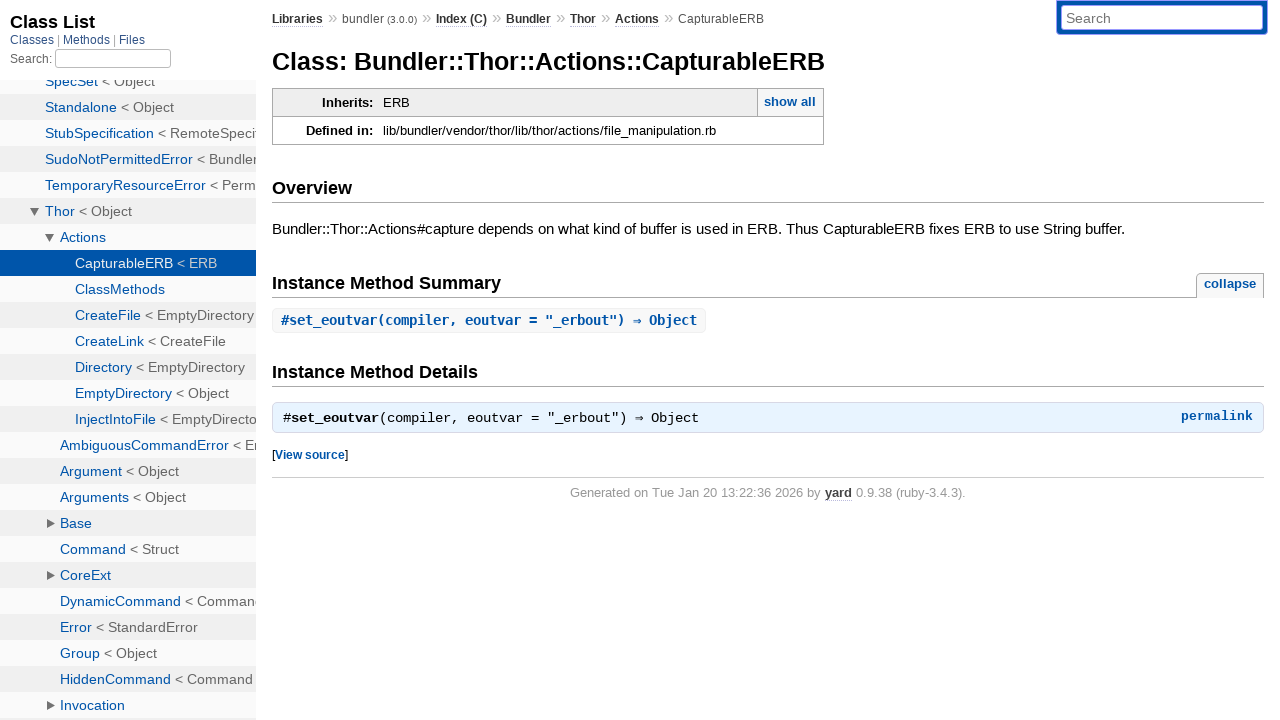

--- FILE ---
content_type: text/html; charset=utf-8
request_url: https://rubydoc.info/stdlib/bundler/3.0.0/Bundler/Thor/Actions/CapturableERB
body_size: 3168
content:
<!DOCTYPE html>
<html>
  <head>
        <title>RubyDoc.info: 
      
  Class: Bundler::Thor::Actions::CapturableERB
  
    – Documentation for bundler (3.0.0)
  
 – RubyDoc.info
</title>
<meta name="viewport" content="width=device-width, initial-scale=1.0">
<meta name="description" content="Documenting RubyGems, Stdlib, and GitHub Projects" />
  <meta name="robots" content="index, follow">
  <link rel="canonical" href="https://rubydoc.info/stdlib/bundler/3.0.0/Bundler/Thor/Actions/CapturableERB">
  <meta property="og:title" content="RubyDoc.info: 
      
  Class: Bundler::Thor::Actions::CapturableERB
  
    – Documentation for bundler (3.0.0)
  
 – RubyDoc.info
">
  <meta property="og:description" content="Documenting RubyGems, Stdlib, and GitHub Projects">
  <meta property="og:image" content="https://rubydoc.info/favicon.ico">
  <meta property="og:url" content="https://rubydoc.info/stdlib/bundler/3.0.0/Bundler/Thor/Actions/CapturableERB">
  <meta property="og:type" content="website">

    
      <link rel="icon" href="/favicon.ico" type="image/png">
      <link rel="apple-touch-icon" href="/favicon.ico">
      <script type="importmap" data-turbo-track="reload">{
  "imports": {
    "application": "/assets/application-524bab28.js",
    "yard": "/assets/yard-781b1814.js",
    "@hotwired/turbo-rails": "/assets/turbo.min-1c2d4fbe.js",
    "@hotwired/stimulus": "/assets/stimulus.min-4b1e420e.js",
    "@hotwired/stimulus-loading": "/assets/stimulus-loading-1fc53fe7.js",
    "controllers/application": "/assets/controllers/application-3affb389.js",
    "controllers": "/assets/controllers/index-ee64e1f1.js",
    "controllers/modal_controller": "/assets/controllers/modal_controller-b70d9f9e.js",
    "controllers/path_rewriter_controller": "/assets/controllers/path_rewriter_controller-608cb111.js",
    "controllers/path_saver_controller": "/assets/controllers/path_saver_controller-8ac37b05.js",
    "controllers/rewrite_link_controller": "/assets/controllers/rewrite_link_controller-0d0815e7.js"
  }
}</script>
<link rel="modulepreload" href="/assets/application-524bab28.js">
<link rel="modulepreload" href="/assets/yard-781b1814.js">
<link rel="modulepreload" href="/assets/turbo.min-1c2d4fbe.js">
<link rel="modulepreload" href="/assets/stimulus.min-4b1e420e.js">
<link rel="modulepreload" href="/assets/stimulus-loading-1fc53fe7.js">
<link rel="modulepreload" href="/assets/controllers/application-3affb389.js">
<link rel="modulepreload" href="/assets/controllers/index-ee64e1f1.js">
<link rel="modulepreload" href="/assets/controllers/modal_controller-b70d9f9e.js">
<link rel="modulepreload" href="/assets/controllers/path_rewriter_controller-608cb111.js">
<link rel="modulepreload" href="/assets/controllers/path_saver_controller-8ac37b05.js">
<link rel="modulepreload" href="/assets/controllers/rewrite_link_controller-0d0815e7.js">
<script type="e4bc6f1aa0bd0e0a703aee17-module">import "yard"</script>
      <link rel="stylesheet" href="/assets/css/style.css" type="text/css" media="screen" charset="utf-8" />
      <link rel="stylesheet" href="/assets/css/custom.css" type="text/css" media="screen" charset="utf-8" />
    <link rel="stylesheet" href="/assets/css/common.css" type="text/css" media="screen" charset="utf-8" />
      <!-- Google tag (gtag.js) -->
  <script async src="https://www.googletagmanager.com/gtag/js?id=G-DKFNF5C40V" type="e4bc6f1aa0bd0e0a703aee17-text/javascript"></script>
  <script type="e4bc6f1aa0bd0e0a703aee17-text/javascript">
    window.dataLayer = window.dataLayer || [];
    if (window.gtag) {
      setTimeout(() => {
        gtag('event', 'page_view', {
          page_title: document.title,
          page_location: window.location.href,
        });
      }, 1000);
    } else {
      function gtag(){dataLayer.push(arguments);}
      gtag('consent', 'update', {
      'ad_user_data': 'denied',
      'ad_personalization': 'denied',
      'ad_storage': 'denied',
      'analytics_storage': 'denied'
      });
      gtag('js', new Date());
      gtag('config', 'G-DKFNF5C40V');
    }
  </script>

  </head>
  <body>
    
<script type="e4bc6f1aa0bd0e0a703aee17-text/javascript">
  window.yard_library_name = 'bundler';
  window.yard_library_version = '3.0.0';
</script>

  <link rel="stylesheet" href="/static/stdlib/bundler/3.0.0/css/style.css?1768592835" type="text/css" />

  <link rel="stylesheet" href="/static/stdlib/bundler/3.0.0/css/common.css?1768592835" type="text/css" />

  <link rel="stylesheet" href="/static/stdlib/bundler/3.0.0/css/custom.css?1768592835" type="text/css" />

<script type="e4bc6f1aa0bd0e0a703aee17-text/javascript" charset="utf-8">
  pathId = "Bundler::Thor::Actions::CapturableERB"
  relpath = '/';
  docsPrefix = '/stdlib/bundler/3.0.0';
  listPrefix = '/list/stdlib/bundler/3.0.0';
  searchPrefix = '/search/stdlib/bundler/3.0.0';
</script>


  <script type="e4bc6f1aa0bd0e0a703aee17-text/javascript" charset="utf-8" src="/static/stdlib/bundler/3.0.0/js/jquery.js?1768592835"></script>

  <script type="e4bc6f1aa0bd0e0a703aee17-text/javascript" charset="utf-8" src="/static/stdlib/bundler/3.0.0/js/app.js?1768592835"></script>

  <script type="e4bc6f1aa0bd0e0a703aee17-text/javascript" charset="utf-8" src="/static/stdlib/bundler/3.0.0/js/autocomplete.js?1768592835"></script>

  <script type="e4bc6f1aa0bd0e0a703aee17-text/javascript" charset="utf-8" src="/static/stdlib/bundler/3.0.0/js/rubydoc_custom.js?1746321791"></script>

<div class="nav_wrap">
  <iframe id="nav" src="/list/stdlib/bundler/3.0.0/class?1"></iframe>
  <div id="resizer"></div>
</div>
<div id="main" tabindex="-1">
  <div id="header">
    <form class="search" method="get" action="/search/stdlib/bundler/3.0.0">
  <input name="q" type="search" placeholder="Search" id="search_box" size="30" value="" />
</form>
<script type="e4bc6f1aa0bd0e0a703aee17-text/javascript" charset="utf-8">
  $(function() {
    $('#search_box').autocomplete($('#search_box').parent().attr('action'), {
      width: 200,
      formatItem: function(item) {
        var values = item[0].split(",");
        return values[0] + (values[1] == '' ? "" : " <small>(" + values[1] + ")</small>");
      }
    }).result(function(event, item) {
      var values = item[0].split(",")
      $('#search_box').val(values[1]);
      location.href = values[3];
      return false;
    });
  });
</script>

<div id="menu">
  
    <a href="/stdlib" target="_top">Libraries</a> &raquo;
    <span class="title">bundler <small>(3.0.0)</small></span>
  
  
    &raquo;
    <a href="/stdlib/bundler/3.0.0/index">Index (C)</a> &raquo;
    <span class='title'><span class='object_link'><a href="/stdlib/bundler/3.0.0/Bundler" title="Bundler (module)">Bundler</a></span></span> &raquo; <span class='title'><span class='object_link'><a href="/stdlib/bundler/3.0.0/Bundler/Thor" title="Bundler::Thor (class)">Thor</a></span></span> &raquo; <span class='title'><span class='object_link'><a href="/stdlib/bundler/3.0.0/Bundler/Thor/Actions" title="Bundler::Thor::Actions (module)">Actions</a></span></span>
     &raquo; 
    <span class='title'>CapturableERB</span>
  
</div>

    <div id="search">
  
    <a class="full_list_link" id="class_list_link"
        href="/list/stdlib/bundler/3.0.0/class">

        <svg width="24" height="24">
          <rect x="0" y="4" width="24" height="4" rx="1" ry="1"></rect>
          <rect x="0" y="12" width="24" height="4" rx="1" ry="1"></rect>
          <rect x="0" y="20" width="24" height="4" rx="1" ry="1"></rect>
        </svg>
    </a>
  
</div>
    <div class="clear"></div>
  </div>
  <div id="content"><h1>Class: Bundler::Thor::Actions::CapturableERB
  
  
  
</h1>
<div class="box_info">
  
  <dl>
    <dt>Inherits:</dt>
    <dd>
      <span class="inheritName">ERB</span>
      
        <ul class="fullTree">
          <li>Object</li>
          
            <li class="next">ERB</li>
          
            <li class="next">Bundler::Thor::Actions::CapturableERB</li>
          
        </ul>
        <a href="#" class="inheritanceTree">show all</a>
      
    </dd>
  </dl>
  

  
  
  
  
  

  

  
  <dl>
    <dt>Defined in:</dt>
    <dd>lib/bundler/vendor/thor/lib/thor/actions/file_manipulation.rb</dd>
  </dl>
  
</div>

<h2>Overview</h2><div class="docstring">
  <div class="discussion">
    
<p>Bundler::Thor::Actions#capture depends on what kind of buffer is used in ERB. Thus CapturableERB fixes ERB to use String buffer.</p>


  </div>
</div>
<div class="tags">
  

</div>






  
    <h2>
      Instance Method Summary
      <small><a href="#" class="summary_toggle">collapse</a></small>
    </h2>

    <ul class="summary">
      
        <li class="public ">
  <span class="summary_signature">
    
      <a href="/stdlib/bundler/3.0.0/Bundler/Thor/Actions/CapturableERB#set_eoutvar-instance_method" title="#set_eoutvar (instance method)">#<strong>set_eoutvar</strong>(compiler, eoutvar = &quot;_erbout&quot;)  &#x21d2; Object </a>
    

    
  </span>
  
  
  
  
  
  
  

  
    <span class="summary_desc"><div class='inline'></div></span>
  
</li>

      
    </ul>
  


  

  <div id="instance_method_details" class="method_details_list">
    <h2>Instance Method Details</h2>

    
      <div class="method_details first">
  <h3 class="signature first" id="set_eoutvar-instance_method">
  
    #<strong>set_eoutvar</strong>(compiler, eoutvar = &quot;_erbout&quot;)  &#x21d2; <tt>Object</tt> 
  

  

  
</h3><script type="e4bc6f1aa0bd0e0a703aee17-text/javascript">
$(document.getElementById("set_eoutvar-instance_method")).prepend(
  '<a class="permalink" href="/stdlib/bundler/3.0.0/Bundler%2FThor%2FActions%2FCapturableERB:set_eoutvar">permalink</a>');
</script>
<table class="source_code">
  <tr>
    <td>
      <pre class="lines">


365
366
367
368
369
370</pre>
    </td>
    <td>
      <pre class="code"><span class="info file"># File 'lib/bundler/vendor/thor/lib/thor/actions/file_manipulation.rb', line 365</span>

<span class='rubyid_def def kw'>def</span> <span class='rubyid_set_eoutvar identifier id'>set_eoutvar</span><span class='lparen token'>(</span><span class='rubyid_compiler identifier id'>compiler</span><span class='comma token'>,</span> <span class='rubyid_eoutvar identifier id'>eoutvar</span> <span class='assign token'>=</span> <span class='string val'>&quot;_erbout&quot;</span><span class='rparen token'>)</span>
  <span class='rubyid_compiler identifier id'>compiler</span><span class='dot token'>.</span><span class='rubyid_put_cmd identifier id'>put_cmd</span> <span class='assign token'>=</span> <span class='dstring node'>&quot;#{eoutvar}.concat&quot;</span>
  <span class='rubyid_compiler identifier id'>compiler</span><span class='dot token'>.</span><span class='rubyid_insert_cmd identifier id'>insert_cmd</span> <span class='assign token'>=</span> <span class='dstring node'>&quot;#{eoutvar}.concat&quot;</span>
  <span class='rubyid_compiler identifier id'>compiler</span><span class='dot token'>.</span><span class='rubyid_pre_cmd identifier id'>pre_cmd</span> <span class='assign token'>=</span> <span class='lbrack token'>[</span><span class='dstring node'>&quot;#{eoutvar} = &#39;&#39;.dup&quot;</span><span class='rbrack token'>]</span>
  <span class='rubyid_compiler identifier id'>compiler</span><span class='dot token'>.</span><span class='rubyid_post_cmd identifier id'>post_cmd</span> <span class='assign token'>=</span> <span class='lbrack token'>[</span><span class='rubyid_eoutvar identifier id'>eoutvar</span><span class='rbrack token'>]</span>
<span class='rubyid_end end kw'>end</span>
</pre>
    </td>
  </tr>
</table>
</div>
    
  </div>

</div>
  <div id="footer">
  Generated on Tue Jan 20 13:22:36 2026 by
  <a href="https://yardoc.org" title="Yay! A Ruby Documentation Tool" target="_parent">yard</a>
  0.9.38 (ruby-3.4.3).
</div>

</div>


  <script src="/cdn-cgi/scripts/7d0fa10a/cloudflare-static/rocket-loader.min.js" data-cf-settings="e4bc6f1aa0bd0e0a703aee17-|49" defer></script><script defer src="https://static.cloudflareinsights.com/beacon.min.js/vcd15cbe7772f49c399c6a5babf22c1241717689176015" integrity="sha512-ZpsOmlRQV6y907TI0dKBHq9Md29nnaEIPlkf84rnaERnq6zvWvPUqr2ft8M1aS28oN72PdrCzSjY4U6VaAw1EQ==" data-cf-beacon='{"version":"2024.11.0","token":"9f9e821d93554a138f3a1020b738c77e","r":1,"server_timing":{"name":{"cfCacheStatus":true,"cfEdge":true,"cfExtPri":true,"cfL4":true,"cfOrigin":true,"cfSpeedBrain":true},"location_startswith":null}}' crossorigin="anonymous"></script>
</body>
</html>


--- FILE ---
content_type: text/html; charset=utf-8
request_url: https://rubydoc.info/list/stdlib/bundler/3.0.0/class?1
body_size: 9757
content:
<!DOCTYPE html>
<html>
  <head>
        <title>RubyDoc.info: 
      Class List – RubyDoc.info
</title>
<meta name="viewport" content="width=device-width, initial-scale=1.0">
<meta name="description" content="Documenting RubyGems, Stdlib, and GitHub Projects" />
  <meta name="robots" content="index, follow">
  <link rel="canonical" href="https://rubydoc.info/list/stdlib/bundler/3.0.0/class?1">
  <meta property="og:title" content="RubyDoc.info: 
      Class List – RubyDoc.info
">
  <meta property="og:description" content="Documenting RubyGems, Stdlib, and GitHub Projects">
  <meta property="og:image" content="https://rubydoc.info/favicon.ico?1">
  <meta property="og:url" content="https://rubydoc.info/list/stdlib/bundler/3.0.0/class?1">
  <meta property="og:type" content="website">

    
      <link rel="stylesheet" href="/assets/css/full_list.css" type="text/css" media="screen" charset="utf-8" />
    <link rel="stylesheet" href="/assets/css/common.css" type="text/css" media="screen" charset="utf-8" />
      <!-- Google tag (gtag.js) -->
  <script async src="https://www.googletagmanager.com/gtag/js?id=G-DKFNF5C40V" type="497d07a45290dd90512a0a70-text/javascript"></script>
  <script type="497d07a45290dd90512a0a70-text/javascript">
    window.dataLayer = window.dataLayer || [];
    if (window.gtag) {
      setTimeout(() => {
        gtag('event', 'page_view', {
          page_title: document.title,
          page_location: window.location.href,
        });
      }, 1000);
    } else {
      function gtag(){dataLayer.push(arguments);}
      gtag('consent', 'update', {
      'ad_user_data': 'denied',
      'ad_personalization': 'denied',
      'ad_storage': 'denied',
      'analytics_storage': 'denied'
      });
      gtag('js', new Date());
      gtag('config', 'G-DKFNF5C40V');
    }
  </script>

  </head>
  <body>
    

  <link rel="stylesheet" href="/static/stdlib/bundler/3.0.0/css/full_list.css?1765657798" type="text/css" media="screen" />

  <link rel="stylesheet" href="/static/stdlib/bundler/3.0.0/css/common.css?1765657798" type="text/css" media="screen" />


  <script type="497d07a45290dd90512a0a70-text/javascript" charset="utf-8" src="/static/stdlib/bundler/3.0.0/js/jquery.js?1765657798"></script>

  <script type="497d07a45290dd90512a0a70-text/javascript" charset="utf-8" src="/static/stdlib/bundler/3.0.0/js/full_list.js?1765657798"></script>

<base id="base_target" target="_parent" />
<div id="content">
  <div class="fixed_header">
    <h1 id="full_list_header">Class List</h1>
    <div id="full_list_nav">
      
        <span><a target="_self" href="/list/stdlib/bundler/3.0.0/class">
            Classes
          </a></span>
      
        <span><a target="_self" href="/list/stdlib/bundler/3.0.0/method">
            Methods
          </a></span>
      
        <span><a target="_self" href="/list/stdlib/bundler/3.0.0/file">
            Files
          </a></span>
      
    </div>
    <div id="search">
      <label for="search-class">Search:</label>
      <input id="search-class" type="text" />
    </div>
  </div>
  <ul id="full_list" class="class">
    <li id="object_" class="odd"><div class="item" style="padding-left:30px"><span class='object_link'><a href="/stdlib/bundler/3.0.0/toplevel" title="Top Level Namespace (root)">Top Level Namespace</a></span></div></li>
<li id='object_Bundler' class='even'><div class='item' style='padding-left:30px'><a tabindex='0' class='toggle' role='button' aria-label='Bundler child nodes' aria-expanded='false' aria-controls='object_Bundler'></a> <span class='object_link'><a href="/stdlib/bundler/3.0.0/Bundler" title="Bundler (module)">Bundler</a></span><small class='search_info'>Top Level Namespace</small></div><div aria-labelledby='object_Bundler'><ul><li id='object_Bundler::APIResponseInvalidDependenciesError' class='collapsed odd'><div class='item' style='padding-left:45px'><span class='object_link'><a href="/stdlib/bundler/3.0.0/Bundler/APIResponseInvalidDependenciesError" title="Bundler::APIResponseInvalidDependenciesError (class)">APIResponseInvalidDependenciesError</a></span> &lt; BundlerError<small class='search_info'>Bundler</small></div></li><li id='object_Bundler::APIResponseMismatchError' class='collapsed even'><div class='item' style='padding-left:45px'><span class='object_link'><a href="/stdlib/bundler/3.0.0/Bundler/APIResponseMismatchError" title="Bundler::APIResponseMismatchError (class)">APIResponseMismatchError</a></span> &lt; BundlerError<small class='search_info'>Bundler</small></div></li><li id='object_Bundler::BuildMetadata' class='collapsed odd'><div class='item' style='padding-left:45px'><span class='object_link'><a href="/stdlib/bundler/3.0.0/Bundler/BuildMetadata" title="Bundler::BuildMetadata (module)">BuildMetadata</a></span><small class='search_info'>Bundler</small></div></li><li id='object_Bundler::BundlerError' class='collapsed even'><div class='item' style='padding-left:45px'><span class='object_link'><a href="/stdlib/bundler/3.0.0/Bundler/BundlerError" title="Bundler::BundlerError (class)">BundlerError</a></span> &lt; StandardError<small class='search_info'>Bundler</small></div></li><li id='object_Bundler::CLI' class='collapsed odd'><div class='item' style='padding-left:45px'><a tabindex='0' class='toggle' role='button' aria-label='CLI child nodes' aria-expanded='false' aria-controls='object_Bundler::CLI'></a> <span class='object_link'><a href="/stdlib/bundler/3.0.0/Bundler/CLI" title="Bundler::CLI (class)">CLI</a></span> &lt; Thor<small class='search_info'>Bundler</small></div><div aria-labelledby='object_Bundler::CLI'><ul><li id='object_Bundler::CLI::Add' class='collapsed'><div class='item' style='padding-left:60px'><span class='object_link'><a href="/stdlib/bundler/3.0.0/Bundler/CLI/Add" title="Bundler::CLI::Add (class)">Add</a></span> &lt; Object<small class='search_info'>Bundler::CLI</small></div></li><li id='object_Bundler::CLI::Binstubs' class='collapsed'><div class='item' style='padding-left:60px'><span class='object_link'><a href="/stdlib/bundler/3.0.0/Bundler/CLI/Binstubs" title="Bundler::CLI::Binstubs (class)">Binstubs</a></span> &lt; Object<small class='search_info'>Bundler::CLI</small></div></li><li id='object_Bundler::CLI::Cache' class='collapsed'><div class='item' style='padding-left:60px'><span class='object_link'><a href="/stdlib/bundler/3.0.0/Bundler/CLI/Cache" title="Bundler::CLI::Cache (class)">Cache</a></span> &lt; Object<small class='search_info'>Bundler::CLI</small></div></li><li id='object_Bundler::CLI::Check' class='collapsed'><div class='item' style='padding-left:60px'><span class='object_link'><a href="/stdlib/bundler/3.0.0/Bundler/CLI/Check" title="Bundler::CLI::Check (class)">Check</a></span> &lt; Object<small class='search_info'>Bundler::CLI</small></div></li><li id='object_Bundler::CLI::Clean' class='collapsed'><div class='item' style='padding-left:60px'><span class='object_link'><a href="/stdlib/bundler/3.0.0/Bundler/CLI/Clean" title="Bundler::CLI::Clean (class)">Clean</a></span> &lt; Object<small class='search_info'>Bundler::CLI</small></div></li><li id='object_Bundler::CLI::Common' class='collapsed'><div class='item' style='padding-left:60px'><span class='object_link'><a href="/stdlib/bundler/3.0.0/Bundler/CLI/Common" title="Bundler::CLI::Common (module)">Common</a></span><small class='search_info'>Bundler::CLI</small></div></li><li id='object_Bundler::CLI::Config' class='collapsed'><div class='item' style='padding-left:60px'><a tabindex='0' class='toggle' role='button' aria-label='Config child nodes' aria-expanded='false' aria-controls='object_Bundler::CLI::Config'></a> <span class='object_link'><a href="/stdlib/bundler/3.0.0/Bundler/CLI/Config" title="Bundler::CLI::Config (class)">Config</a></span> &lt; Thor<small class='search_info'>Bundler::CLI</small></div><div aria-labelledby='object_Bundler::CLI::Config'><ul><li id='object_Bundler::CLI::Config::Base' class='collapsed'><div class='item' style='padding-left:75px'><span class='object_link'><a href="/stdlib/bundler/3.0.0/Bundler/CLI/Config/Base" title="Bundler::CLI::Config::Base (class)">Base</a></span> &lt; Object<small class='search_info'>Bundler::CLI::Config</small></div></li></ul></div></li><li id='object_Bundler::CLI::Console' class='collapsed'><div class='item' style='padding-left:60px'><span class='object_link'><a href="/stdlib/bundler/3.0.0/Bundler/CLI/Console" title="Bundler::CLI::Console (class)">Console</a></span> &lt; Object<small class='search_info'>Bundler::CLI</small></div></li><li id='object_Bundler::CLI::Doctor' class='collapsed'><div class='item' style='padding-left:60px'><span class='object_link'><a href="/stdlib/bundler/3.0.0/Bundler/CLI/Doctor" title="Bundler::CLI::Doctor (class)">Doctor</a></span> &lt; Object<small class='search_info'>Bundler::CLI</small></div></li><li id='object_Bundler::CLI::Exec' class='collapsed'><div class='item' style='padding-left:60px'><span class='object_link'><a href="/stdlib/bundler/3.0.0/Bundler/CLI/Exec" title="Bundler::CLI::Exec (class)">Exec</a></span> &lt; Object<small class='search_info'>Bundler::CLI</small></div></li><li id='object_Bundler::CLI::Fund' class='collapsed'><div class='item' style='padding-left:60px'><span class='object_link'><a href="/stdlib/bundler/3.0.0/Bundler/CLI/Fund" title="Bundler::CLI::Fund (class)">Fund</a></span> &lt; Object<small class='search_info'>Bundler::CLI</small></div></li><li id='object_Bundler::CLI::Gem' class='collapsed'><div class='item' style='padding-left:60px'><span class='object_link'><a href="/stdlib/bundler/3.0.0/Bundler/CLI/Gem" title="Bundler::CLI::Gem (class)">Gem</a></span> &lt; Object<small class='search_info'>Bundler::CLI</small></div></li><li id='object_Bundler::CLI::Info' class='collapsed'><div class='item' style='padding-left:60px'><span class='object_link'><a href="/stdlib/bundler/3.0.0/Bundler/CLI/Info" title="Bundler::CLI::Info (class)">Info</a></span> &lt; Object<small class='search_info'>Bundler::CLI</small></div></li><li id='object_Bundler::CLI::Init' class='collapsed'><div class='item' style='padding-left:60px'><span class='object_link'><a href="/stdlib/bundler/3.0.0/Bundler/CLI/Init" title="Bundler::CLI::Init (class)">Init</a></span> &lt; Object<small class='search_info'>Bundler::CLI</small></div></li><li id='object_Bundler::CLI::Inject' class='collapsed'><div class='item' style='padding-left:60px'><span class='object_link'><a href="/stdlib/bundler/3.0.0/Bundler/CLI/Inject" title="Bundler::CLI::Inject (class)">Inject</a></span> &lt; Object<small class='search_info'>Bundler::CLI</small></div></li><li id='object_Bundler::CLI::Install' class='collapsed'><div class='item' style='padding-left:60px'><span class='object_link'><a href="/stdlib/bundler/3.0.0/Bundler/CLI/Install" title="Bundler::CLI::Install (class)">Install</a></span> &lt; Object<small class='search_info'>Bundler::CLI</small></div></li><li id='object_Bundler::CLI::Issue' class='collapsed'><div class='item' style='padding-left:60px'><span class='object_link'><a href="/stdlib/bundler/3.0.0/Bundler/CLI/Issue" title="Bundler::CLI::Issue (class)">Issue</a></span> &lt; Object<small class='search_info'>Bundler::CLI</small></div></li><li id='object_Bundler::CLI::List' class='collapsed'><div class='item' style='padding-left:60px'><span class='object_link'><a href="/stdlib/bundler/3.0.0/Bundler/CLI/List" title="Bundler::CLI::List (class)">List</a></span> &lt; Object<small class='search_info'>Bundler::CLI</small></div></li><li id='object_Bundler::CLI::Lock' class='collapsed'><div class='item' style='padding-left:60px'><span class='object_link'><a href="/stdlib/bundler/3.0.0/Bundler/CLI/Lock" title="Bundler::CLI::Lock (class)">Lock</a></span> &lt; Object<small class='search_info'>Bundler::CLI</small></div></li><li id='object_Bundler::CLI::Open' class='collapsed'><div class='item' style='padding-left:60px'><span class='object_link'><a href="/stdlib/bundler/3.0.0/Bundler/CLI/Open" title="Bundler::CLI::Open (class)">Open</a></span> &lt; Object<small class='search_info'>Bundler::CLI</small></div></li><li id='object_Bundler::CLI::Outdated' class='collapsed'><div class='item' style='padding-left:60px'><span class='object_link'><a href="/stdlib/bundler/3.0.0/Bundler/CLI/Outdated" title="Bundler::CLI::Outdated (class)">Outdated</a></span> &lt; Object<small class='search_info'>Bundler::CLI</small></div></li><li id='object_Bundler::CLI::Platform' class='collapsed'><div class='item' style='padding-left:60px'><span class='object_link'><a href="/stdlib/bundler/3.0.0/Bundler/CLI/Platform" title="Bundler::CLI::Platform (class)">Platform</a></span> &lt; Object<small class='search_info'>Bundler::CLI</small></div></li><li id='object_Bundler::CLI::Plugin' class='collapsed'><div class='item' style='padding-left:60px'><span class='object_link'><a href="/stdlib/bundler/3.0.0/Bundler/CLI/Plugin" title="Bundler::CLI::Plugin (class)">Plugin</a></span> &lt; Thor<small class='search_info'>Bundler::CLI</small></div></li><li id='object_Bundler::CLI::Pristine' class='collapsed'><div class='item' style='padding-left:60px'><span class='object_link'><a href="/stdlib/bundler/3.0.0/Bundler/CLI/Pristine" title="Bundler::CLI::Pristine (class)">Pristine</a></span> &lt; Object<small class='search_info'>Bundler::CLI</small></div></li><li id='object_Bundler::CLI::Remove' class='collapsed'><div class='item' style='padding-left:60px'><span class='object_link'><a href="/stdlib/bundler/3.0.0/Bundler/CLI/Remove" title="Bundler::CLI::Remove (class)">Remove</a></span> &lt; Object<small class='search_info'>Bundler::CLI</small></div></li><li id='object_Bundler::CLI::Show' class='collapsed'><div class='item' style='padding-left:60px'><span class='object_link'><a href="/stdlib/bundler/3.0.0/Bundler/CLI/Show" title="Bundler::CLI::Show (class)">Show</a></span> &lt; Object<small class='search_info'>Bundler::CLI</small></div></li><li id='object_Bundler::CLI::Update' class='collapsed'><div class='item' style='padding-left:60px'><span class='object_link'><a href="/stdlib/bundler/3.0.0/Bundler/CLI/Update" title="Bundler::CLI::Update (class)">Update</a></span> &lt; Object<small class='search_info'>Bundler::CLI</small></div></li><li id='object_Bundler::CLI::Viz' class='collapsed'><div class='item' style='padding-left:60px'><span class='object_link'><a href="/stdlib/bundler/3.0.0/Bundler/CLI/Viz" title="Bundler::CLI::Viz (class)">Viz</a></span> &lt; Object<small class='search_info'>Bundler::CLI</small></div></li></ul></div></li><li id='object_Bundler::CompactIndexClient' class='collapsed even'><div class='item' style='padding-left:45px'><a tabindex='0' class='toggle' role='button' aria-label='CompactIndexClient child nodes' aria-expanded='false' aria-controls='object_Bundler::CompactIndexClient'></a> <span class='object_link'><a href="/stdlib/bundler/3.0.0/Bundler/CompactIndexClient" title="Bundler::CompactIndexClient (class)">CompactIndexClient</a></span> &lt; Object<small class='search_info'>Bundler</small></div><div aria-labelledby='object_Bundler::CompactIndexClient'><ul><li id='object_Bundler::CompactIndexClient::Cache' class='collapsed'><div class='item' style='padding-left:60px'><span class='object_link'><a href="/stdlib/bundler/3.0.0/Bundler/CompactIndexClient/Cache" title="Bundler::CompactIndexClient::Cache (class)">Cache</a></span> &lt; Object<small class='search_info'>Bundler::CompactIndexClient</small></div></li><li id='object_Bundler::CompactIndexClient::Error' class='collapsed'><div class='item' style='padding-left:60px'><span class='object_link'><a href="/stdlib/bundler/3.0.0/Bundler/CompactIndexClient/Error" title="Bundler::CompactIndexClient::Error (class)">Error</a></span> &lt; StandardError<small class='search_info'>Bundler::CompactIndexClient</small></div></li><li id='object_Bundler::CompactIndexClient::GemParser' class='collapsed'><div class='item' style='padding-left:60px'><span class='object_link'><a href="/stdlib/bundler/3.0.0/Bundler/CompactIndexClient/GemParser" title="Bundler::CompactIndexClient::GemParser (class)">GemParser</a></span> &lt; Object<small class='search_info'>Bundler::CompactIndexClient</small></div></li><li id='object_Bundler::CompactIndexClient::Updater' class='collapsed'><div class='item' style='padding-left:60px'><a tabindex='0' class='toggle' role='button' aria-label='Updater child nodes' aria-expanded='false' aria-controls='object_Bundler::CompactIndexClient::Updater'></a> <span class='object_link'><a href="/stdlib/bundler/3.0.0/Bundler/CompactIndexClient/Updater" title="Bundler::CompactIndexClient::Updater (class)">Updater</a></span> &lt; Object<small class='search_info'>Bundler::CompactIndexClient</small></div><div aria-labelledby='object_Bundler::CompactIndexClient::Updater'><ul><li id='object_Bundler::CompactIndexClient::Updater::MisMatchedChecksumError' class='collapsed'><div class='item' style='padding-left:75px'><span class='object_link'><a href="/stdlib/bundler/3.0.0/Bundler/CompactIndexClient/Updater/MisMatchedChecksumError" title="Bundler::CompactIndexClient::Updater::MisMatchedChecksumError (class)">MisMatchedChecksumError</a></span> &lt; Error<small class='search_info'>Bundler::CompactIndexClient::Updater</small></div></li></ul></div></li></ul></div></li><li id='object_Bundler::ConnectionPool' class='collapsed odd'><div class='item' style='padding-left:45px'><a tabindex='0' class='toggle' role='button' aria-label='ConnectionPool child nodes' aria-expanded='false' aria-controls='object_Bundler::ConnectionPool'></a> <span class='object_link'><a href="/stdlib/bundler/3.0.0/Bundler/ConnectionPool" title="Bundler::ConnectionPool (class)">ConnectionPool</a></span> &lt; Object<small class='search_info'>Bundler</small></div><div aria-labelledby='object_Bundler::ConnectionPool'><ul><li id='object_Bundler::ConnectionPool::Error' class='collapsed'><div class='item' style='padding-left:60px'><span class='object_link'><a href="/stdlib/bundler/3.0.0/Bundler/ConnectionPool/Error" title="Bundler::ConnectionPool::Error (class)">Error</a></span> &lt; RuntimeError<small class='search_info'>Bundler::ConnectionPool</small></div></li><li id='object_Bundler::ConnectionPool::PoolShuttingDownError' class='collapsed'><div class='item' style='padding-left:60px'><span class='object_link'><a href="/stdlib/bundler/3.0.0/Bundler/ConnectionPool/PoolShuttingDownError" title="Bundler::ConnectionPool::PoolShuttingDownError (class)">PoolShuttingDownError</a></span> &lt; RuntimeError<small class='search_info'>Bundler::ConnectionPool</small></div></li><li id='object_Bundler::ConnectionPool::TimedStack' class='collapsed'><div class='item' style='padding-left:60px'><span class='object_link'><a href="/stdlib/bundler/3.0.0/Bundler/ConnectionPool/TimedStack" title="Bundler::ConnectionPool::TimedStack (class)">TimedStack</a></span> &lt; Object<small class='search_info'>Bundler::ConnectionPool</small></div></li><li id='object_Bundler::ConnectionPool::Wrapper' class='collapsed'><div class='item' style='padding-left:60px'><span class='object_link'><a href="/stdlib/bundler/3.0.0/Bundler/ConnectionPool/Wrapper" title="Bundler::ConnectionPool::Wrapper (class)">Wrapper</a></span> &lt; BasicObject<small class='search_info'>Bundler::ConnectionPool</small></div></li></ul></div></li><li id='object_Bundler::CurrentRuby' class='collapsed even'><div class='item' style='padding-left:45px'><span class='object_link'><a href="/stdlib/bundler/3.0.0/Bundler/CurrentRuby" title="Bundler::CurrentRuby (class)">CurrentRuby</a></span> &lt; Object<small class='search_info'>Bundler</small></div></li><li id='object_Bundler::CyclicDependencyError' class='collapsed odd'><div class='item' style='padding-left:45px'><span class='object_link'><a href="/stdlib/bundler/3.0.0/Bundler/CyclicDependencyError" title="Bundler::CyclicDependencyError (class)">CyclicDependencyError</a></span> &lt; BundlerError<small class='search_info'>Bundler</small></div></li><li id='object_Bundler::Definition' class='collapsed even'><div class='item' style='padding-left:45px'><span class='object_link'><a href="/stdlib/bundler/3.0.0/Bundler/Definition" title="Bundler::Definition (class)">Definition</a></span> &lt; Object<small class='search_info'>Bundler</small></div></li><li id='object_Bundler::DepProxy' class='collapsed odd'><div class='item' style='padding-left:45px'><span class='object_link'><a href="/stdlib/bundler/3.0.0/Bundler/DepProxy" title="Bundler::DepProxy (class)">DepProxy</a></span> &lt; Object<small class='search_info'>Bundler</small></div></li><li id='object_Bundler::Dependency' class='collapsed even'><div class='item' style='padding-left:45px'><span class='object_link'><a href="/stdlib/bundler/3.0.0/Bundler/Dependency" title="Bundler::Dependency (class)">Dependency</a></span> &lt; Dependency<small class='search_info'>Bundler</small></div></li><li id='object_Bundler::Deployment' class='collapsed odd'><div class='item' style='padding-left:45px'><span class='object_link'><a href="/stdlib/bundler/3.0.0/Bundler/Deployment" title="Bundler::Deployment (class)">Deployment</a></span> &lt; Object<small class='search_info'>Bundler</small></div></li><li id='object_Bundler::Deprecate' class='collapsed even'><div class='item' style='padding-left:45px'><span class='object_link'><a href="/stdlib/bundler/3.0.0/Bundler/Deprecate" title="Bundler::Deprecate (class)">Deprecate</a></span> &lt; Object<small class='search_info'>Bundler</small></div></li><li id='object_Bundler::DeprecatedError' class='collapsed odd'><div class='item' style='padding-left:45px'><span class='object_link'><a href="/stdlib/bundler/3.0.0/Bundler/DeprecatedError" title="Bundler::DeprecatedError (class)">DeprecatedError</a></span> &lt; BundlerError<small class='search_info'>Bundler</small></div></li><li id='object_Bundler::Dir' class='collapsed even'><div class='item' style='padding-left:45px'><a tabindex='0' class='toggle' role='button' aria-label='Dir child nodes' aria-expanded='false' aria-controls='object_Bundler::Dir'></a> <span class='object_link'><a href="/stdlib/bundler/3.0.0/Bundler/Dir" title="Bundler::Dir (class)">Dir</a></span> &lt; Dir<small class='search_info'>Bundler</small></div><div aria-labelledby='object_Bundler::Dir'><ul><li id='object_Bundler::Dir::Tmpname' class='collapsed'><div class='item' style='padding-left:60px'><span class='object_link'><a href="/stdlib/bundler/3.0.0/Bundler/Dir/Tmpname" title="Bundler::Dir::Tmpname (module)">Tmpname</a></span><small class='search_info'>Bundler::Dir</small></div></li></ul></div></li><li id='object_Bundler::Dsl' class='collapsed odd'><div class='item' style='padding-left:45px'><a tabindex='0' class='toggle' role='button' aria-label='Dsl child nodes' aria-expanded='false' aria-controls='object_Bundler::Dsl'></a> <span class='object_link'><a href="/stdlib/bundler/3.0.0/Bundler/Dsl" title="Bundler::Dsl (class)">Dsl</a></span> &lt; Object<small class='search_info'>Bundler</small></div><div aria-labelledby='object_Bundler::Dsl'><ul><li id='object_Bundler::Dsl::DSLError' class='collapsed'><div class='item' style='padding-left:60px'><span class='object_link'><a href="/stdlib/bundler/3.0.0/Bundler/Dsl/DSLError" title="Bundler::Dsl::DSLError (class)">DSLError</a></span> &lt; GemfileError<small class='search_info'>Bundler::Dsl</small></div></li></ul></div></li><li id='object_Bundler::EndpointSpecification' class='collapsed even'><div class='item' style='padding-left:45px'><span class='object_link'><a href="/stdlib/bundler/3.0.0/Bundler/EndpointSpecification" title="Bundler::EndpointSpecification (class)">EndpointSpecification</a></span> &lt; Specification<small class='search_info'>Bundler</small></div></li><li id='object_Bundler::Env' class='collapsed odd'><div class='item' style='padding-left:45px'><span class='object_link'><a href="/stdlib/bundler/3.0.0/Bundler/Env" title="Bundler::Env (class)">Env</a></span> &lt; Object<small class='search_info'>Bundler</small></div></li><li id='object_Bundler::EnvironmentPreserver' class='collapsed even'><div class='item' style='padding-left:45px'><span class='object_link'><a href="/stdlib/bundler/3.0.0/Bundler/EnvironmentPreserver" title="Bundler::EnvironmentPreserver (class)">EnvironmentPreserver</a></span> &lt; Object<small class='search_info'>Bundler</small></div></li><li id='object_Bundler::FeatureFlag' class='collapsed odd'><div class='item' style='padding-left:45px'><span class='object_link'><a href="/stdlib/bundler/3.0.0/Bundler/FeatureFlag" title="Bundler::FeatureFlag (class)">FeatureFlag</a></span> &lt; Object<small class='search_info'>Bundler</small></div></li><li id='object_Bundler::Fetcher' class='collapsed even'><div class='item' style='padding-left:45px'><a tabindex='0' class='toggle' role='button' aria-label='Fetcher child nodes' aria-expanded='false' aria-controls='object_Bundler::Fetcher'></a> <span class='object_link'><a href="/stdlib/bundler/3.0.0/Bundler/Fetcher" title="Bundler::Fetcher (class)">Fetcher</a></span> &lt; Object<small class='search_info'>Bundler</small></div><div aria-labelledby='object_Bundler::Fetcher'><ul><li id='object_Bundler::Fetcher::AuthenticationRequiredError' class='collapsed'><div class='item' style='padding-left:60px'><span class='object_link'><a href="/stdlib/bundler/3.0.0/Bundler/Fetcher/AuthenticationRequiredError" title="Bundler::Fetcher::AuthenticationRequiredError (class)">AuthenticationRequiredError</a></span> &lt; HTTPError<small class='search_info'>Bundler::Fetcher</small></div></li><li id='object_Bundler::Fetcher::BadAuthenticationError' class='collapsed'><div class='item' style='padding-left:60px'><span class='object_link'><a href="/stdlib/bundler/3.0.0/Bundler/Fetcher/BadAuthenticationError" title="Bundler::Fetcher::BadAuthenticationError (class)">BadAuthenticationError</a></span> &lt; HTTPError<small class='search_info'>Bundler::Fetcher</small></div></li><li id='object_Bundler::Fetcher::Base' class='collapsed'><div class='item' style='padding-left:60px'><span class='object_link'><a href="/stdlib/bundler/3.0.0/Bundler/Fetcher/Base" title="Bundler::Fetcher::Base (class)">Base</a></span> &lt; Object<small class='search_info'>Bundler::Fetcher</small></div></li><li id='object_Bundler::Fetcher::CertificateFailureError' class='collapsed'><div class='item' style='padding-left:60px'><span class='object_link'><a href="/stdlib/bundler/3.0.0/Bundler/Fetcher/CertificateFailureError" title="Bundler::Fetcher::CertificateFailureError (class)">CertificateFailureError</a></span> &lt; HTTPError<small class='search_info'>Bundler::Fetcher</small></div></li><li id='object_Bundler::Fetcher::CompactIndex' class='collapsed'><div class='item' style='padding-left:60px'><a tabindex='0' class='toggle' role='button' aria-label='CompactIndex child nodes' aria-expanded='false' aria-controls='object_Bundler::Fetcher::CompactIndex'></a> <span class='object_link'><a href="/stdlib/bundler/3.0.0/Bundler/Fetcher/CompactIndex" title="Bundler::Fetcher::CompactIndex (class)">CompactIndex</a></span> &lt; Base<small class='search_info'>Bundler::Fetcher</small></div><div aria-labelledby='object_Bundler::Fetcher::CompactIndex'><ul><li id='object_Bundler::Fetcher::CompactIndex::ClientFetcher' class='collapsed'><div class='item' style='padding-left:75px'><span class='object_link'><a href="/stdlib/bundler/3.0.0/Bundler/Fetcher/CompactIndex/ClientFetcher" title="Bundler::Fetcher::CompactIndex::ClientFetcher (class)">ClientFetcher</a></span> &lt; Struct<small class='search_info'>Bundler::Fetcher::CompactIndex</small></div></li></ul></div></li><li id='object_Bundler::Fetcher::Dependency' class='collapsed'><div class='item' style='padding-left:60px'><span class='object_link'><a href="/stdlib/bundler/3.0.0/Bundler/Fetcher/Dependency" title="Bundler::Fetcher::Dependency (class)">Dependency</a></span> &lt; Base<small class='search_info'>Bundler::Fetcher</small></div></li><li id='object_Bundler::Fetcher::Downloader' class='collapsed'><div class='item' style='padding-left:60px'><span class='object_link'><a href="/stdlib/bundler/3.0.0/Bundler/Fetcher/Downloader" title="Bundler::Fetcher::Downloader (class)">Downloader</a></span> &lt; Object<small class='search_info'>Bundler::Fetcher</small></div></li><li id='object_Bundler::Fetcher::FallbackError' class='collapsed'><div class='item' style='padding-left:60px'><span class='object_link'><a href="/stdlib/bundler/3.0.0/Bundler/Fetcher/FallbackError" title="Bundler::Fetcher::FallbackError (class)">FallbackError</a></span> &lt; HTTPError<small class='search_info'>Bundler::Fetcher</small></div></li><li id='object_Bundler::Fetcher::Index' class='collapsed'><div class='item' style='padding-left:60px'><span class='object_link'><a href="/stdlib/bundler/3.0.0/Bundler/Fetcher/Index" title="Bundler::Fetcher::Index (class)">Index</a></span> &lt; Base<small class='search_info'>Bundler::Fetcher</small></div></li><li id='object_Bundler::Fetcher::NetworkDownError' class='collapsed'><div class='item' style='padding-left:60px'><span class='object_link'><a href="/stdlib/bundler/3.0.0/Bundler/Fetcher/NetworkDownError" title="Bundler::Fetcher::NetworkDownError (class)">NetworkDownError</a></span> &lt; HTTPError<small class='search_info'>Bundler::Fetcher</small></div></li><li id='object_Bundler::Fetcher::SSLError' class='collapsed'><div class='item' style='padding-left:60px'><span class='object_link'><a href="/stdlib/bundler/3.0.0/Bundler/Fetcher/SSLError" title="Bundler::Fetcher::SSLError (class)">SSLError</a></span> &lt; HTTPError<small class='search_info'>Bundler::Fetcher</small></div></li><li id='object_Bundler::Fetcher::TooManyRequestsError' class='collapsed'><div class='item' style='padding-left:60px'><span class='object_link'><a href="/stdlib/bundler/3.0.0/Bundler/Fetcher/TooManyRequestsError" title="Bundler::Fetcher::TooManyRequestsError (class)">TooManyRequestsError</a></span> &lt; HTTPError<small class='search_info'>Bundler::Fetcher</small></div></li></ul></div></li><li id='object_Bundler::FileUtils' class='collapsed odd'><div class='item' style='padding-left:45px'><a tabindex='0' class='toggle' role='button' aria-label='FileUtils child nodes' aria-expanded='false' aria-controls='object_Bundler::FileUtils'></a> <span class='object_link'><a href="/stdlib/bundler/3.0.0/Bundler/FileUtils" title="Bundler::FileUtils (module)">FileUtils</a></span><small class='search_info'>Bundler</small></div><div aria-labelledby='object_Bundler::FileUtils'><ul><li id='object_Bundler::FileUtils::DryRun' class='collapsed'><div class='item' style='padding-left:60px'><span class='object_link'><a href="/stdlib/bundler/3.0.0/Bundler/FileUtils/DryRun" title="Bundler::FileUtils::DryRun (module)">DryRun</a></span><small class='search_info'>Bundler::FileUtils</small></div></li><li id='object_Bundler::FileUtils::Entry_' class='collapsed'><div class='item' style='padding-left:60px'><span class='object_link'><a href="/stdlib/bundler/3.0.0/Bundler/FileUtils/Entry_" title="Bundler::FileUtils::Entry_ (class)">Entry_</a></span> &lt; Object<small class='search_info'>Bundler::FileUtils</small></div></li><li id='object_Bundler::FileUtils::LowMethods' class='collapsed'><div class='item' style='padding-left:60px'><span class='object_link'><a href="/stdlib/bundler/3.0.0/Bundler/FileUtils/LowMethods" title="Bundler::FileUtils::LowMethods (module)">LowMethods</a></span><small class='search_info'>Bundler::FileUtils</small></div></li><li id='object_Bundler::FileUtils::NoWrite' class='collapsed'><div class='item' style='padding-left:60px'><span class='object_link'><a href="/stdlib/bundler/3.0.0/Bundler/FileUtils/NoWrite" title="Bundler::FileUtils::NoWrite (module)">NoWrite</a></span><small class='search_info'>Bundler::FileUtils</small></div></li><li id='object_Bundler::FileUtils::StreamUtils_' class='collapsed'><div class='item' style='padding-left:60px'><span class='object_link'><a href="/stdlib/bundler/3.0.0/Bundler/FileUtils/StreamUtils_" title="Bundler::FileUtils::StreamUtils_ (module)">StreamUtils_</a></span><small class='search_info'>Bundler::FileUtils</small></div></li><li id='object_Bundler::FileUtils::Verbose' class='collapsed'><div class='item' style='padding-left:60px'><span class='object_link'><a href="/stdlib/bundler/3.0.0/Bundler/FileUtils/Verbose" title="Bundler::FileUtils::Verbose (module)">Verbose</a></span><small class='search_info'>Bundler::FileUtils</small></div></li></ul></div></li><li id='object_Bundler::FriendlyErrors' class='collapsed even'><div class='item' style='padding-left:45px'><span class='object_link'><a href="/stdlib/bundler/3.0.0/Bundler/FriendlyErrors" title="Bundler::FriendlyErrors (module)">FriendlyErrors</a></span><small class='search_info'>Bundler</small></div></li><li id='object_Bundler::GemHelper' class='collapsed odd'><div class='item' style='padding-left:45px'><span class='object_link'><a href="/stdlib/bundler/3.0.0/Bundler/GemHelper" title="Bundler::GemHelper (class)">GemHelper</a></span> &lt; Object<small class='search_info'>Bundler</small></div></li><li id='object_Bundler::GemHelpers' class='collapsed even'><div class='item' style='padding-left:45px'><a tabindex='0' class='toggle' role='button' aria-label='GemHelpers child nodes' aria-expanded='false' aria-controls='object_Bundler::GemHelpers'></a> <span class='object_link'><a href="/stdlib/bundler/3.0.0/Bundler/GemHelpers" title="Bundler::GemHelpers (module)">GemHelpers</a></span><small class='search_info'>Bundler</small></div><div aria-labelledby='object_Bundler::GemHelpers'><ul><li id='object_Bundler::GemHelpers::PlatformMatch' class='collapsed'><div class='item' style='padding-left:60px'><span class='object_link'><a href="/stdlib/bundler/3.0.0/Bundler/GemHelpers/PlatformMatch" title="Bundler::GemHelpers::PlatformMatch (class)">PlatformMatch</a></span> &lt; Object<small class='search_info'>Bundler::GemHelpers</small></div></li></ul></div></li><li id='object_Bundler::GemInstaller' class='collapsed odd'><div class='item' style='padding-left:45px'><span class='object_link'><a href="/stdlib/bundler/3.0.0/Bundler/GemInstaller" title="Bundler::GemInstaller (class)">GemInstaller</a></span> &lt; Object<small class='search_info'>Bundler</small></div></li><li id='object_Bundler::GemNotFound' class='collapsed even'><div class='item' style='padding-left:45px'><span class='object_link'><a href="/stdlib/bundler/3.0.0/Bundler/GemNotFound" title="Bundler::GemNotFound (class)">GemNotFound</a></span> &lt; BundlerError<small class='search_info'>Bundler</small></div></li><li id='object_Bundler::GemRequireError' class='collapsed odd'><div class='item' style='padding-left:45px'><span class='object_link'><a href="/stdlib/bundler/3.0.0/Bundler/GemRequireError" title="Bundler::GemRequireError (class)">GemRequireError</a></span> &lt; BundlerError<small class='search_info'>Bundler</small></div></li><li id='object_Bundler::GemVersionPromoter' class='collapsed even'><div class='item' style='padding-left:45px'><span class='object_link'><a href="/stdlib/bundler/3.0.0/Bundler/GemVersionPromoter" title="Bundler::GemVersionPromoter (class)">GemVersionPromoter</a></span> &lt; Object<small class='search_info'>Bundler</small></div></li><li id='object_Bundler::Gemdeps' class='collapsed odd'><div class='item' style='padding-left:45px'><span class='object_link'><a href="/stdlib/bundler/3.0.0/Bundler/Gemdeps" title="Bundler::Gemdeps (class)">Gemdeps</a></span> &lt; Object<small class='search_info'>Bundler</small></div></li><li id='object_Bundler::GemfileError' class='collapsed even'><div class='item' style='padding-left:45px'><span class='object_link'><a href="/stdlib/bundler/3.0.0/Bundler/GemfileError" title="Bundler::GemfileError (class)">GemfileError</a></span> &lt; BundlerError<small class='search_info'>Bundler</small></div></li><li id='object_Bundler::GemfileEvalError' class='collapsed odd'><div class='item' style='padding-left:45px'><span class='object_link'><a href="/stdlib/bundler/3.0.0/Bundler/GemfileEvalError" title="Bundler::GemfileEvalError (class)">GemfileEvalError</a></span> &lt; GemfileError<small class='search_info'>Bundler</small></div></li><li id='object_Bundler::GemfileLockNotFound' class='collapsed even'><div class='item' style='padding-left:45px'><span class='object_link'><a href="/stdlib/bundler/3.0.0/Bundler/GemfileLockNotFound" title="Bundler::GemfileLockNotFound (class)">GemfileLockNotFound</a></span> &lt; BundlerError<small class='search_info'>Bundler</small></div></li><li id='object_Bundler::GemfileNotFound' class='collapsed odd'><div class='item' style='padding-left:45px'><span class='object_link'><a href="/stdlib/bundler/3.0.0/Bundler/GemfileNotFound" title="Bundler::GemfileNotFound (class)">GemfileNotFound</a></span> &lt; BundlerError<small class='search_info'>Bundler</small></div></li><li id='object_Bundler::GemspecError' class='collapsed even'><div class='item' style='padding-left:45px'><span class='object_link'><a href="/stdlib/bundler/3.0.0/Bundler/GemspecError" title="Bundler::GemspecError (class)">GemspecError</a></span> &lt; BundlerError<small class='search_info'>Bundler</small></div></li><li id='object_Bundler::GenericSystemCallError' class='collapsed odd'><div class='item' style='padding-left:45px'><span class='object_link'><a href="/stdlib/bundler/3.0.0/Bundler/GenericSystemCallError" title="Bundler::GenericSystemCallError (class)">GenericSystemCallError</a></span> &lt; BundlerError<small class='search_info'>Bundler</small></div></li><li id='object_Bundler::GitError' class='collapsed even'><div class='item' style='padding-left:45px'><span class='object_link'><a href="/stdlib/bundler/3.0.0/Bundler/GitError" title="Bundler::GitError (class)">GitError</a></span> &lt; BundlerError<small class='search_info'>Bundler</small></div></li><li id='object_Bundler::Graph' class='collapsed odd'><div class='item' style='padding-left:45px'><a tabindex='0' class='toggle' role='button' aria-label='Graph child nodes' aria-expanded='false' aria-controls='object_Bundler::Graph'></a> <span class='object_link'><a href="/stdlib/bundler/3.0.0/Bundler/Graph" title="Bundler::Graph (class)">Graph</a></span> &lt; Object<small class='search_info'>Bundler</small></div><div aria-labelledby='object_Bundler::Graph'><ul><li id='object_Bundler::Graph::GraphVizClient' class='collapsed'><div class='item' style='padding-left:60px'><span class='object_link'><a href="/stdlib/bundler/3.0.0/Bundler/Graph/GraphVizClient" title="Bundler::Graph::GraphVizClient (class)">GraphVizClient</a></span> &lt; Object<small class='search_info'>Bundler::Graph</small></div></li></ul></div></li><li id='object_Bundler::HTTPError' class='collapsed even'><div class='item' style='padding-left:45px'><span class='object_link'><a href="/stdlib/bundler/3.0.0/Bundler/HTTPError" title="Bundler::HTTPError (class)">HTTPError</a></span> &lt; BundlerError<small class='search_info'>Bundler</small></div></li><li id='object_Bundler::Index' class='collapsed odd'><div class='item' style='padding-left:45px'><span class='object_link'><a href="/stdlib/bundler/3.0.0/Bundler/Index" title="Bundler::Index (class)">Index</a></span> &lt; Object<small class='search_info'>Bundler</small></div></li><li id='object_Bundler::Injector' class='collapsed even'><div class='item' style='padding-left:45px'><span class='object_link'><a href="/stdlib/bundler/3.0.0/Bundler/Injector" title="Bundler::Injector (class)">Injector</a></span> &lt; Object<small class='search_info'>Bundler</small></div></li><li id='object_Bundler::InstallError' class='collapsed odd'><div class='item' style='padding-left:45px'><span class='object_link'><a href="/stdlib/bundler/3.0.0/Bundler/InstallError" title="Bundler::InstallError (class)">InstallError</a></span> &lt; BundlerError<small class='search_info'>Bundler</small></div></li><li id='object_Bundler::InstallHookError' class='collapsed even'><div class='item' style='padding-left:45px'><span class='object_link'><a href="/stdlib/bundler/3.0.0/Bundler/InstallHookError" title="Bundler::InstallHookError (class)">InstallHookError</a></span> &lt; BundlerError<small class='search_info'>Bundler</small></div></li><li id='object_Bundler::Installer' class='collapsed odd'><div class='item' style='padding-left:45px'><span class='object_link'><a href="/stdlib/bundler/3.0.0/Bundler/Installer" title="Bundler::Installer (class)">Installer</a></span> &lt; Object<small class='search_info'>Bundler</small></div></li><li id='object_Bundler::InvalidOption' class='collapsed even'><div class='item' style='padding-left:45px'><span class='object_link'><a href="/stdlib/bundler/3.0.0/Bundler/InvalidOption" title="Bundler::InvalidOption (class)">InvalidOption</a></span> &lt; BundlerError<small class='search_info'>Bundler</small></div></li><li id='object_Bundler::LazySpecification' class='collapsed odd'><div class='item' style='padding-left:45px'><a tabindex='0' class='toggle' role='button' aria-label='LazySpecification child nodes' aria-expanded='false' aria-controls='object_Bundler::LazySpecification'></a> <span class='object_link'><a href="/stdlib/bundler/3.0.0/Bundler/LazySpecification" title="Bundler::LazySpecification (class)">LazySpecification</a></span> &lt; Object<small class='search_info'>Bundler</small></div><div aria-labelledby='object_Bundler::LazySpecification'><ul><li id='object_Bundler::LazySpecification::Identifier' class='collapsed'><div class='item' style='padding-left:60px'><span class='object_link'><a href="/stdlib/bundler/3.0.0/Bundler/LazySpecification/Identifier" title="Bundler::LazySpecification::Identifier (class)">Identifier</a></span> &lt; Struct<small class='search_info'>Bundler::LazySpecification</small></div></li></ul></div></li><li id='object_Bundler::LockfileError' class='collapsed even'><div class='item' style='padding-left:45px'><span class='object_link'><a href="/stdlib/bundler/3.0.0/Bundler/LockfileError" title="Bundler::LockfileError (class)">LockfileError</a></span> &lt; BundlerError<small class='search_info'>Bundler</small></div></li><li id='object_Bundler::LockfileGenerator' class='collapsed odd'><div class='item' style='padding-left:45px'><span class='object_link'><a href="/stdlib/bundler/3.0.0/Bundler/LockfileGenerator" title="Bundler::LockfileGenerator (class)">LockfileGenerator</a></span> &lt; Object<small class='search_info'>Bundler</small></div></li><li id='object_Bundler::LockfileParser' class='collapsed even'><div class='item' style='padding-left:45px'><span class='object_link'><a href="/stdlib/bundler/3.0.0/Bundler/LockfileParser" title="Bundler::LockfileParser (class)">LockfileParser</a></span> &lt; Object<small class='search_info'>Bundler</small></div></li><li id='object_Bundler::MarshalError' class='collapsed odd'><div class='item' style='padding-left:45px'><span class='object_link'><a href="/stdlib/bundler/3.0.0/Bundler/MarshalError" title="Bundler::MarshalError (class)">MarshalError</a></span> &lt; StandardError<small class='search_info'>Bundler</small></div></li><li id='object_Bundler::MatchPlatform' class='collapsed even'><div class='item' style='padding-left:45px'><span class='object_link'><a href="/stdlib/bundler/3.0.0/Bundler/MatchPlatform" title="Bundler::MatchPlatform (module)">MatchPlatform</a></span><small class='search_info'>Bundler</small></div></li><li id='object_Bundler::MirrorSockets' class='collapsed odd'><div class='item' style='padding-left:45px'><span class='object_link'><a href="/stdlib/bundler/3.0.0/Bundler/MirrorSockets" title="Bundler::MirrorSockets (class)">MirrorSockets</a></span> &lt; Object<small class='search_info'>Bundler</small></div></li><li id='object_Bundler::Molinillo' class='collapsed even'><div class='item' style='padding-left:45px'><a tabindex='0' class='toggle' role='button' aria-label='Molinillo child nodes' aria-expanded='false' aria-controls='object_Bundler::Molinillo'></a> <span class='object_link'><a href="/stdlib/bundler/3.0.0/Bundler/Molinillo" title="Bundler::Molinillo (module)">Molinillo</a></span><small class='search_info'>Bundler</small></div><div aria-labelledby='object_Bundler::Molinillo'><ul><li id='object_Bundler::Molinillo::CircularDependencyError' class='collapsed'><div class='item' style='padding-left:60px'><span class='object_link'><a href="/stdlib/bundler/3.0.0/Bundler/Molinillo/CircularDependencyError" title="Bundler::Molinillo::CircularDependencyError (class)">CircularDependencyError</a></span> &lt; ResolverError<small class='search_info'>Bundler::Molinillo</small></div></li><li id='object_Bundler::Molinillo::DependencyGraph' class='collapsed'><div class='item' style='padding-left:60px'><a tabindex='0' class='toggle' role='button' aria-label='DependencyGraph child nodes' aria-expanded='false' aria-controls='object_Bundler::Molinillo::DependencyGraph'></a> <span class='object_link'><a href="/stdlib/bundler/3.0.0/Bundler/Molinillo/DependencyGraph" title="Bundler::Molinillo::DependencyGraph (class)">DependencyGraph</a></span> &lt; Object<small class='search_info'>Bundler::Molinillo</small></div><div aria-labelledby='object_Bundler::Molinillo::DependencyGraph'><ul><li id='object_Bundler::Molinillo::DependencyGraph::Action' class='collapsed'><div class='item' style='padding-left:75px'><span class='object_link'><a href="/stdlib/bundler/3.0.0/Bundler/Molinillo/DependencyGraph/Action" title="Bundler::Molinillo::DependencyGraph::Action (class)">Action</a></span> &lt; Object<small class='search_info'>Bundler::Molinillo::DependencyGraph</small></div></li><li id='object_Bundler::Molinillo::DependencyGraph::Edge' class='collapsed'><div class='item' style='padding-left:75px'><span class='object_link'><a href="/stdlib/bundler/3.0.0/Bundler/Molinillo/DependencyGraph/Edge" title="Bundler::Molinillo::DependencyGraph::Edge (class)">Edge</a></span> &lt; Struct<small class='search_info'>Bundler::Molinillo::DependencyGraph</small></div></li><li id='object_Bundler::Molinillo::DependencyGraph::Log' class='collapsed'><div class='item' style='padding-left:75px'><span class='object_link'><a href="/stdlib/bundler/3.0.0/Bundler/Molinillo/DependencyGraph/Log" title="Bundler::Molinillo::DependencyGraph::Log (class)">Log</a></span> &lt; Object<small class='search_info'>Bundler::Molinillo::DependencyGraph</small></div></li><li id='object_Bundler::Molinillo::DependencyGraph::Vertex' class='collapsed'><div class='item' style='padding-left:75px'><span class='object_link'><a href="/stdlib/bundler/3.0.0/Bundler/Molinillo/DependencyGraph/Vertex" title="Bundler::Molinillo::DependencyGraph::Vertex (class)">Vertex</a></span> &lt; Object<small class='search_info'>Bundler::Molinillo::DependencyGraph</small></div></li></ul></div></li><li id='object_Bundler::Molinillo::DependencyState' class='collapsed'><div class='item' style='padding-left:60px'><span class='object_link'><a href="/stdlib/bundler/3.0.0/Bundler/Molinillo/DependencyState" title="Bundler::Molinillo::DependencyState (class)">DependencyState</a></span> &lt; ResolutionState<small class='search_info'>Bundler::Molinillo</small></div></li><li id='object_Bundler::Molinillo::NoSuchDependencyError' class='collapsed'><div class='item' style='padding-left:60px'><span class='object_link'><a href="/stdlib/bundler/3.0.0/Bundler/Molinillo/NoSuchDependencyError" title="Bundler::Molinillo::NoSuchDependencyError (class)">NoSuchDependencyError</a></span> &lt; ResolverError<small class='search_info'>Bundler::Molinillo</small></div></li><li id='object_Bundler::Molinillo::PossibilityState' class='collapsed'><div class='item' style='padding-left:60px'><span class='object_link'><a href="/stdlib/bundler/3.0.0/Bundler/Molinillo/PossibilityState" title="Bundler::Molinillo::PossibilityState (class)">PossibilityState</a></span> &lt; ResolutionState<small class='search_info'>Bundler::Molinillo</small></div></li><li id='object_Bundler::Molinillo::ResolutionState' class='collapsed'><div class='item' style='padding-left:60px'><span class='object_link'><a href="/stdlib/bundler/3.0.0/Bundler/Molinillo/ResolutionState" title="Bundler::Molinillo::ResolutionState (class)">ResolutionState</a></span> &lt; Struct<small class='search_info'>Bundler::Molinillo</small></div></li><li id='object_Bundler::Molinillo::Resolver' class='collapsed'><div class='item' style='padding-left:60px'><a tabindex='0' class='toggle' role='button' aria-label='Resolver child nodes' aria-expanded='false' aria-controls='object_Bundler::Molinillo::Resolver'></a> <span class='object_link'><a href="/stdlib/bundler/3.0.0/Bundler/Molinillo/Resolver" title="Bundler::Molinillo::Resolver (class)">Resolver</a></span> &lt; Object<small class='search_info'>Bundler::Molinillo</small></div><div aria-labelledby='object_Bundler::Molinillo::Resolver'><ul><li id='object_Bundler::Molinillo::Resolver::Resolution' class='collapsed'><div class='item' style='padding-left:75px'><a tabindex='0' class='toggle' role='button' aria-label='Resolution child nodes' aria-expanded='false' aria-controls='object_Bundler::Molinillo::Resolver::Resolution'></a> <span class='object_link'><a href="/stdlib/bundler/3.0.0/Bundler/Molinillo/Resolver/Resolution" title="Bundler::Molinillo::Resolver::Resolution (class)">Resolution</a></span> &lt; Object<small class='search_info'>Bundler::Molinillo::Resolver</small></div><div aria-labelledby='object_Bundler::Molinillo::Resolver::Resolution'><ul><li id='object_Bundler::Molinillo::Resolver::Resolution::Conflict' class='collapsed'><div class='item' style='padding-left:90px'><span class='object_link'><a href="/stdlib/bundler/3.0.0/Bundler/Molinillo/Resolver/Resolution/Conflict" title="Bundler::Molinillo::Resolver::Resolution::Conflict (class)">Conflict</a></span> &lt; Struct<small class='search_info'>Bundler::Molinillo::Resolver::Resolution</small></div></li><li id='object_Bundler::Molinillo::Resolver::Resolution::PossibilitySet' class='collapsed'><div class='item' style='padding-left:90px'><span class='object_link'><a href="/stdlib/bundler/3.0.0/Bundler/Molinillo/Resolver/Resolution/PossibilitySet" title="Bundler::Molinillo::Resolver::Resolution::PossibilitySet (class)">PossibilitySet</a></span> &lt; Struct<small class='search_info'>Bundler::Molinillo::Resolver::Resolution</small></div></li><li id='object_Bundler::Molinillo::Resolver::Resolution::UnwindDetails' class='collapsed'><div class='item' style='padding-left:90px'><span class='object_link'><a href="/stdlib/bundler/3.0.0/Bundler/Molinillo/Resolver/Resolution/UnwindDetails" title="Bundler::Molinillo::Resolver::Resolution::UnwindDetails (class)">UnwindDetails</a></span> &lt; Struct<small class='search_info'>Bundler::Molinillo::Resolver::Resolution</small></div></li></ul></div></li></ul></div></li><li id='object_Bundler::Molinillo::ResolverError' class='collapsed'><div class='item' style='padding-left:60px'><span class='object_link'><a href="/stdlib/bundler/3.0.0/Bundler/Molinillo/ResolverError" title="Bundler::Molinillo::ResolverError (class)">ResolverError</a></span> &lt; StandardError<small class='search_info'>Bundler::Molinillo</small></div></li><li id='object_Bundler::Molinillo::SpecificationProvider' class='collapsed'><div class='item' style='padding-left:60px'><span class='object_link'><a href="/stdlib/bundler/3.0.0/Bundler/Molinillo/SpecificationProvider" title="Bundler::Molinillo::SpecificationProvider (module)">SpecificationProvider</a></span><small class='search_info'>Bundler::Molinillo</small></div></li><li id='object_Bundler::Molinillo::UI' class='collapsed'><div class='item' style='padding-left:60px'><span class='object_link'><a href="/stdlib/bundler/3.0.0/Bundler/Molinillo/UI" title="Bundler::Molinillo::UI (module)">UI</a></span><small class='search_info'>Bundler::Molinillo</small></div></li><li id='object_Bundler::Molinillo::VersionConflict' class='collapsed'><div class='item' style='padding-left:60px'><span class='object_link'><a href="/stdlib/bundler/3.0.0/Bundler/Molinillo/VersionConflict" title="Bundler::Molinillo::VersionConflict (class)">VersionConflict</a></span> &lt; ResolverError<small class='search_info'>Bundler::Molinillo</small></div></li></ul></div></li><li id='object_Bundler::NoSpaceOnDeviceError' class='collapsed odd'><div class='item' style='padding-left:45px'><span class='object_link'><a href="/stdlib/bundler/3.0.0/Bundler/NoSpaceOnDeviceError" title="Bundler::NoSpaceOnDeviceError (class)">NoSpaceOnDeviceError</a></span> &lt; PermissionError<small class='search_info'>Bundler</small></div></li><li id='object_Bundler::OperationNotSupportedError' class='collapsed even'><div class='item' style='padding-left:45px'><span class='object_link'><a href="/stdlib/bundler/3.0.0/Bundler/OperationNotSupportedError" title="Bundler::OperationNotSupportedError (class)">OperationNotSupportedError</a></span> &lt; PermissionError<small class='search_info'>Bundler</small></div></li><li id='object_Bundler::ParallelInstaller' class='collapsed odd'><div class='item' style='padding-left:45px'><a tabindex='0' class='toggle' role='button' aria-label='ParallelInstaller child nodes' aria-expanded='false' aria-controls='object_Bundler::ParallelInstaller'></a> <span class='object_link'><a href="/stdlib/bundler/3.0.0/Bundler/ParallelInstaller" title="Bundler::ParallelInstaller (class)">ParallelInstaller</a></span> &lt; Object<small class='search_info'>Bundler</small></div><div aria-labelledby='object_Bundler::ParallelInstaller'><ul><li id='object_Bundler::ParallelInstaller::SpecInstallation' class='collapsed'><div class='item' style='padding-left:60px'><span class='object_link'><a href="/stdlib/bundler/3.0.0/Bundler/ParallelInstaller/SpecInstallation" title="Bundler::ParallelInstaller::SpecInstallation (class)">SpecInstallation</a></span> &lt; Object<small class='search_info'>Bundler::ParallelInstaller</small></div></li></ul></div></li><li id='object_Bundler::PathError' class='collapsed even'><div class='item' style='padding-left:45px'><span class='object_link'><a href="/stdlib/bundler/3.0.0/Bundler/PathError" title="Bundler::PathError (class)">PathError</a></span> &lt; BundlerError<small class='search_info'>Bundler</small></div></li><li id='object_Bundler::PermissionError' class='collapsed odd'><div class='item' style='padding-left:45px'><span class='object_link'><a href="/stdlib/bundler/3.0.0/Bundler/PermissionError" title="Bundler::PermissionError (class)">PermissionError</a></span> &lt; BundlerError<small class='search_info'>Bundler</small></div></li><li id='object_Bundler::Persistent' class='collapsed even'><div class='item' style='padding-left:45px'><a tabindex='0' class='toggle' role='button' aria-label='Persistent child nodes' aria-expanded='false' aria-controls='object_Bundler::Persistent'></a> <span class='object_link'><a href="/stdlib/bundler/3.0.0/Bundler/Persistent" title="Bundler::Persistent (module)">Persistent</a></span><small class='search_info'>Bundler</small></div><div aria-labelledby='object_Bundler::Persistent'><ul><li id='object_Bundler::Persistent::Net' class='collapsed'><div class='item' style='padding-left:60px'><a tabindex='0' class='toggle' role='button' aria-label='Net child nodes' aria-expanded='false' aria-controls='object_Bundler::Persistent::Net'></a> <span class='object_link'><a href="/stdlib/bundler/3.0.0/Bundler/Persistent/Net" title="Bundler::Persistent::Net (module)">Net</a></span><small class='search_info'>Bundler::Persistent</small></div><div aria-labelledby='object_Bundler::Persistent::Net'><ul><li id='object_Bundler::Persistent::Net::HTTP' class='collapsed'><div class='item' style='padding-left:75px'><a tabindex='0' class='toggle' role='button' aria-label='HTTP child nodes' aria-expanded='false' aria-controls='object_Bundler::Persistent::Net::HTTP'></a> <span class='object_link'><a href="/stdlib/bundler/3.0.0/Bundler/Persistent/Net/HTTP" title="Bundler::Persistent::Net::HTTP (module)">HTTP</a></span><small class='search_info'>Bundler::Persistent::Net</small></div><div aria-labelledby='object_Bundler::Persistent::Net::HTTP'><ul><li id='object_Bundler::Persistent::Net::HTTP::Persistent' class='collapsed'><div class='item' style='padding-left:90px'><a tabindex='0' class='toggle' role='button' aria-label='Persistent child nodes' aria-expanded='false' aria-controls='object_Bundler::Persistent::Net::HTTP::Persistent'></a> <span class='object_link'><a href="/stdlib/bundler/3.0.0/Bundler/Persistent/Net/HTTP/Persistent" title="Bundler::Persistent::Net::HTTP::Persistent (class)">Persistent</a></span> &lt; Object<small class='search_info'>Bundler::Persistent::Net::HTTP</small></div><div aria-labelledby='object_Bundler::Persistent::Net::HTTP::Persistent'><ul><li id='object_Bundler::Persistent::Net::HTTP::Persistent::Connection' class='collapsed'><div class='item' style='padding-left:105px'><span class='object_link'><a href="/stdlib/bundler/3.0.0/Bundler/Persistent/Net/HTTP/Persistent/Connection" title="Bundler::Persistent::Net::HTTP::Persistent::Connection (class)">Connection</a></span> &lt; Object<small class='search_info'>Bundler::Persistent::Net::HTTP::Persistent</small></div></li><li id='object_Bundler::Persistent::Net::HTTP::Persistent::Error' class='collapsed'><div class='item' style='padding-left:105px'><span class='object_link'><a href="/stdlib/bundler/3.0.0/Bundler/Persistent/Net/HTTP/Persistent/Error" title="Bundler::Persistent::Net::HTTP::Persistent::Error (class)">Error</a></span> &lt; StandardError<small class='search_info'>Bundler::Persistent::Net::HTTP::Persistent</small></div></li><li id='object_Bundler::Persistent::Net::HTTP::Persistent::Pool' class='collapsed'><div class='item' style='padding-left:105px'><span class='object_link'><a href="/stdlib/bundler/3.0.0/Bundler/Persistent/Net/HTTP/Persistent/Pool" title="Bundler::Persistent::Net::HTTP::Persistent::Pool (class)">Pool</a></span> &lt; ConnectionPool<small class='search_info'>Bundler::Persistent::Net::HTTP::Persistent</small></div></li><li id='object_Bundler::Persistent::Net::HTTP::Persistent::TimedStackMulti' class='collapsed'><div class='item' style='padding-left:105px'><span class='object_link'><a href="/stdlib/bundler/3.0.0/Bundler/Persistent/Net/HTTP/Persistent/TimedStackMulti" title="Bundler::Persistent::Net::HTTP::Persistent::TimedStackMulti (class)">TimedStackMulti</a></span> &lt; TimedStack<small class='search_info'>Bundler::Persistent::Net::HTTP::Persistent</small></div></li></ul></div></li></ul></div></li></ul></div></li></ul></div></li><li id='object_Bundler::PersistentHTTP' class='collapsed odd'><div class='item' style='padding-left:45px'><span class='object_link'><a href="/stdlib/bundler/3.0.0/Bundler/PersistentHTTP" title="Bundler::PersistentHTTP (class)">PersistentHTTP</a></span> &lt; Persistent<small class='search_info'>Bundler</small></div></li><li id='object_Bundler::Plugin' class='collapsed even'><div class='item' style='padding-left:45px'><a tabindex='0' class='toggle' role='button' aria-label='Plugin child nodes' aria-expanded='false' aria-controls='object_Bundler::Plugin'></a> <span class='object_link'><a href="/stdlib/bundler/3.0.0/Bundler/Plugin" title="Bundler::Plugin (module)">Plugin</a></span><small class='search_info'>Bundler</small></div><div aria-labelledby='object_Bundler::Plugin'><ul><li id='object_Bundler::Plugin::API' class='collapsed'><div class='item' style='padding-left:60px'><a tabindex='0' class='toggle' role='button' aria-label='API child nodes' aria-expanded='false' aria-controls='object_Bundler::Plugin::API'></a> <span class='object_link'><a href="/stdlib/bundler/3.0.0/Bundler/Plugin/API" title="Bundler::Plugin::API (class)">API</a></span> &lt; Object<small class='search_info'>Bundler::Plugin</small></div><div aria-labelledby='object_Bundler::Plugin::API'><ul><li id='object_Bundler::Plugin::API::Source' class='collapsed'><div class='item' style='padding-left:75px'><span class='object_link'><a href="/stdlib/bundler/3.0.0/Bundler/Plugin/API/Source" title="Bundler::Plugin::API::Source (module)">Source</a></span><small class='search_info'>Bundler::Plugin::API</small></div></li></ul></div></li><li id='object_Bundler::Plugin::DSL' class='collapsed'><div class='item' style='padding-left:60px'><a tabindex='0' class='toggle' role='button' aria-label='DSL child nodes' aria-expanded='false' aria-controls='object_Bundler::Plugin::DSL'></a> <span class='object_link'><a href="/stdlib/bundler/3.0.0/Bundler/Plugin/DSL" title="Bundler::Plugin::DSL (class)">DSL</a></span> &lt; Dsl<small class='search_info'>Bundler::Plugin</small></div><div aria-labelledby='object_Bundler::Plugin::DSL'><ul><li id='object_Bundler::Plugin::DSL::PluginGemfileError' class='collapsed'><div class='item' style='padding-left:75px'><span class='object_link'><a href="/stdlib/bundler/3.0.0/Bundler/Plugin/DSL/PluginGemfileError" title="Bundler::Plugin::DSL::PluginGemfileError (class)">PluginGemfileError</a></span> &lt; PluginError<small class='search_info'>Bundler::Plugin::DSL</small></div></li></ul></div></li><li id='object_Bundler::Plugin::Events' class='collapsed'><div class='item' style='padding-left:60px'><span class='object_link'><a href="/stdlib/bundler/3.0.0/Bundler/Plugin/Events" title="Bundler::Plugin::Events (module)">Events</a></span><small class='search_info'>Bundler::Plugin</small></div></li><li id='object_Bundler::Plugin::Index' class='collapsed'><div class='item' style='padding-left:60px'><a tabindex='0' class='toggle' role='button' aria-label='Index child nodes' aria-expanded='false' aria-controls='object_Bundler::Plugin::Index'></a> <span class='object_link'><a href="/stdlib/bundler/3.0.0/Bundler/Plugin/Index" title="Bundler::Plugin::Index (class)">Index</a></span> &lt; Object<small class='search_info'>Bundler::Plugin</small></div><div aria-labelledby='object_Bundler::Plugin::Index'><ul><li id='object_Bundler::Plugin::Index::CommandConflict' class='collapsed'><div class='item' style='padding-left:75px'><span class='object_link'><a href="/stdlib/bundler/3.0.0/Bundler/Plugin/Index/CommandConflict" title="Bundler::Plugin::Index::CommandConflict (class)">CommandConflict</a></span> &lt; PluginError<small class='search_info'>Bundler::Plugin::Index</small></div></li><li id='object_Bundler::Plugin::Index::SourceConflict' class='collapsed'><div class='item' style='padding-left:75px'><span class='object_link'><a href="/stdlib/bundler/3.0.0/Bundler/Plugin/Index/SourceConflict" title="Bundler::Plugin::Index::SourceConflict (class)">SourceConflict</a></span> &lt; PluginError<small class='search_info'>Bundler::Plugin::Index</small></div></li></ul></div></li><li id='object_Bundler::Plugin::Installer' class='collapsed'><div class='item' style='padding-left:60px'><a tabindex='0' class='toggle' role='button' aria-label='Installer child nodes' aria-expanded='false' aria-controls='object_Bundler::Plugin::Installer'></a> <span class='object_link'><a href="/stdlib/bundler/3.0.0/Bundler/Plugin/Installer" title="Bundler::Plugin::Installer (class)">Installer</a></span> &lt; Object<small class='search_info'>Bundler::Plugin</small></div><div aria-labelledby='object_Bundler::Plugin::Installer'><ul><li id='object_Bundler::Plugin::Installer::Git' class='collapsed'><div class='item' style='padding-left:75px'><span class='object_link'><a href="/stdlib/bundler/3.0.0/Bundler/Plugin/Installer/Git" title="Bundler::Plugin::Installer::Git (class)">Git</a></span> &lt; Git<small class='search_info'>Bundler::Plugin::Installer</small></div></li><li id='object_Bundler::Plugin::Installer::Rubygems' class='collapsed'><div class='item' style='padding-left:75px'><span class='object_link'><a href="/stdlib/bundler/3.0.0/Bundler/Plugin/Installer/Rubygems" title="Bundler::Plugin::Installer::Rubygems (class)">Rubygems</a></span> &lt; Rubygems<small class='search_info'>Bundler::Plugin::Installer</small></div></li></ul></div></li><li id='object_Bundler::Plugin::MalformattedPlugin' class='collapsed'><div class='item' style='padding-left:60px'><span class='object_link'><a href="/stdlib/bundler/3.0.0/Bundler/Plugin/MalformattedPlugin" title="Bundler::Plugin::MalformattedPlugin (class)">MalformattedPlugin</a></span> &lt; PluginError<small class='search_info'>Bundler::Plugin</small></div></li><li id='object_Bundler::Plugin::SourceList' class='collapsed'><div class='item' style='padding-left:60px'><span class='object_link'><a href="/stdlib/bundler/3.0.0/Bundler/Plugin/SourceList" title="Bundler::Plugin::SourceList (class)">SourceList</a></span> &lt; SourceList<small class='search_info'>Bundler::Plugin</small></div></li><li id='object_Bundler::Plugin::UndefinedCommandError' class='collapsed'><div class='item' style='padding-left:60px'><span class='object_link'><a href="/stdlib/bundler/3.0.0/Bundler/Plugin/UndefinedCommandError" title="Bundler::Plugin::UndefinedCommandError (class)">UndefinedCommandError</a></span> &lt; PluginError<small class='search_info'>Bundler::Plugin</small></div></li><li id='object_Bundler::Plugin::UnknownSourceError' class='collapsed'><div class='item' style='padding-left:60px'><span class='object_link'><a href="/stdlib/bundler/3.0.0/Bundler/Plugin/UnknownSourceError" title="Bundler::Plugin::UnknownSourceError (class)">UnknownSourceError</a></span> &lt; PluginError<small class='search_info'>Bundler::Plugin</small></div></li></ul></div></li><li id='object_Bundler::PluginError' class='collapsed odd'><div class='item' style='padding-left:45px'><span class='object_link'><a href="/stdlib/bundler/3.0.0/Bundler/PluginError" title="Bundler::PluginError (class)">PluginError</a></span> &lt; BundlerError<small class='search_info'>Bundler</small></div></li><li id='object_Bundler::ProcessLock' class='collapsed even'><div class='item' style='padding-left:45px'><span class='object_link'><a href="/stdlib/bundler/3.0.0/Bundler/ProcessLock" title="Bundler::ProcessLock (class)">ProcessLock</a></span> &lt; Object<small class='search_info'>Bundler</small></div></li><li id='object_Bundler::ProductionError' class='collapsed odd'><div class='item' style='padding-left:45px'><span class='object_link'><a href="/stdlib/bundler/3.0.0/Bundler/ProductionError" title="Bundler::ProductionError (class)">ProductionError</a></span> &lt; BundlerError<small class='search_info'>Bundler</small></div></li><li id='object_Bundler::RemoteSpecification' class='collapsed even'><div class='item' style='padding-left:45px'><span class='object_link'><a href="/stdlib/bundler/3.0.0/Bundler/RemoteSpecification" title="Bundler::RemoteSpecification (class)">RemoteSpecification</a></span> &lt; Object<small class='search_info'>Bundler</small></div></li><li id='object_Bundler::Resolver' class='collapsed odd'><div class='item' style='padding-left:45px'><a tabindex='0' class='toggle' role='button' aria-label='Resolver child nodes' aria-expanded='false' aria-controls='object_Bundler::Resolver'></a> <span class='object_link'><a href="/stdlib/bundler/3.0.0/Bundler/Resolver" title="Bundler::Resolver (class)">Resolver</a></span> &lt; Object<small class='search_info'>Bundler</small></div><div aria-labelledby='object_Bundler::Resolver'><ul><li id='object_Bundler::Resolver::SpecGroup' class='collapsed'><div class='item' style='padding-left:60px'><span class='object_link'><a href="/stdlib/bundler/3.0.0/Bundler/Resolver/SpecGroup" title="Bundler::Resolver::SpecGroup (class)">SpecGroup</a></span> &lt; Object<small class='search_info'>Bundler::Resolver</small></div></li></ul></div></li><li id='object_Bundler::Retry' class='collapsed even'><div class='item' style='padding-left:45px'><span class='object_link'><a href="/stdlib/bundler/3.0.0/Bundler/Retry" title="Bundler::Retry (class)">Retry</a></span> &lt; Object<small class='search_info'>Bundler</small></div></li><li id='object_Bundler::RubyDsl' class='collapsed odd'><div class='item' style='padding-left:45px'><span class='object_link'><a href="/stdlib/bundler/3.0.0/Bundler/RubyDsl" title="Bundler::RubyDsl (module)">RubyDsl</a></span><small class='search_info'>Bundler</small></div></li><li id='object_Bundler::RubyGemsGemInstaller' class='collapsed even'><div class='item' style='padding-left:45px'><span class='object_link'><a href="/stdlib/bundler/3.0.0/Bundler/RubyGemsGemInstaller" title="Bundler::RubyGemsGemInstaller (class)">RubyGemsGemInstaller</a></span> &lt; Installer<small class='search_info'>Bundler</small></div></li><li id='object_Bundler::RubyVersion' class='collapsed odd'><div class='item' style='padding-left:45px'><span class='object_link'><a href="/stdlib/bundler/3.0.0/Bundler/RubyVersion" title="Bundler::RubyVersion (class)">RubyVersion</a></span> &lt; Object<small class='search_info'>Bundler</small></div></li><li id='object_Bundler::RubyVersionMismatch' class='collapsed even'><div class='item' style='padding-left:45px'><span class='object_link'><a href="/stdlib/bundler/3.0.0/Bundler/RubyVersionMismatch" title="Bundler::RubyVersionMismatch (class)">RubyVersionMismatch</a></span> &lt; BundlerError<small class='search_info'>Bundler</small></div></li><li id='object_Bundler::RubygemsIntegration' class='collapsed odd'><div class='item' style='padding-left:45px'><span class='object_link'><a href="/stdlib/bundler/3.0.0/Bundler/RubygemsIntegration" title="Bundler::RubygemsIntegration (class)">RubygemsIntegration</a></span> &lt; Object<small class='search_info'>Bundler</small></div></li><li id='object_Bundler::Runtime' class='collapsed even'><div class='item' style='padding-left:45px'><span class='object_link'><a href="/stdlib/bundler/3.0.0/Bundler/Runtime" title="Bundler::Runtime (class)">Runtime</a></span> &lt; Object<small class='search_info'>Bundler</small></div></li><li id='object_Bundler::SecurityError' class='collapsed odd'><div class='item' style='padding-left:45px'><span class='object_link'><a href="/stdlib/bundler/3.0.0/Bundler/SecurityError" title="Bundler::SecurityError (class)">SecurityError</a></span> &lt; BundlerError<small class='search_info'>Bundler</small></div></li><li id='object_Bundler::Settings' class='collapsed even'><div class='item' style='padding-left:45px'><a tabindex='0' class='toggle' role='button' aria-label='Settings child nodes' aria-expanded='false' aria-controls='object_Bundler::Settings'></a> <span class='object_link'><a href="/stdlib/bundler/3.0.0/Bundler/Settings" title="Bundler::Settings (class)">Settings</a></span> &lt; Object<small class='search_info'>Bundler</small></div><div aria-labelledby='object_Bundler::Settings'><ul><li id='object_Bundler::Settings::Mirror' class='collapsed'><div class='item' style='padding-left:60px'><span class='object_link'><a href="/stdlib/bundler/3.0.0/Bundler/Settings/Mirror" title="Bundler::Settings::Mirror (class)">Mirror</a></span> &lt; Object<small class='search_info'>Bundler::Settings</small></div></li><li id='object_Bundler::Settings::MirrorConfig' class='collapsed'><div class='item' style='padding-left:60px'><span class='object_link'><a href="/stdlib/bundler/3.0.0/Bundler/Settings/MirrorConfig" title="Bundler::Settings::MirrorConfig (class)">MirrorConfig</a></span> &lt; Object<small class='search_info'>Bundler::Settings</small></div></li><li id='object_Bundler::Settings::Mirrors' class='collapsed'><div class='item' style='padding-left:60px'><span class='object_link'><a href="/stdlib/bundler/3.0.0/Bundler/Settings/Mirrors" title="Bundler::Settings::Mirrors (class)">Mirrors</a></span> &lt; Object<small class='search_info'>Bundler::Settings</small></div></li><li id='object_Bundler::Settings::Path' class='collapsed'><div class='item' style='padding-left:60px'><span class='object_link'><a href="/stdlib/bundler/3.0.0/Bundler/Settings/Path" title="Bundler::Settings::Path (class)">Path</a></span> &lt; Struct<small class='search_info'>Bundler::Settings</small></div></li><li id='object_Bundler::Settings::TCPSocketProbe' class='collapsed'><div class='item' style='padding-left:60px'><span class='object_link'><a href="/stdlib/bundler/3.0.0/Bundler/Settings/TCPSocketProbe" title="Bundler::Settings::TCPSocketProbe (class)">TCPSocketProbe</a></span> &lt; Object<small class='search_info'>Bundler::Settings</small></div></li><li id='object_Bundler::Settings::Validator' class='collapsed'><div class='item' style='padding-left:60px'><a tabindex='0' class='toggle' role='button' aria-label='Validator child nodes' aria-expanded='false' aria-controls='object_Bundler::Settings::Validator'></a> <span class='object_link'><a href="/stdlib/bundler/3.0.0/Bundler/Settings/Validator" title="Bundler::Settings::Validator (class)">Validator</a></span> &lt; Object<small class='search_info'>Bundler::Settings</small></div><div aria-labelledby='object_Bundler::Settings::Validator'><ul><li id='object_Bundler::Settings::Validator::Rule' class='collapsed'><div class='item' style='padding-left:75px'><span class='object_link'><a href="/stdlib/bundler/3.0.0/Bundler/Settings/Validator/Rule" title="Bundler::Settings::Validator::Rule (class)">Rule</a></span> &lt; Object<small class='search_info'>Bundler::Settings::Validator</small></div></li></ul></div></li></ul></div></li><li id='object_Bundler::SharedHelpers' class='collapsed odd'><div class='item' style='padding-left:45px'><span class='object_link'><a href="/stdlib/bundler/3.0.0/Bundler/SharedHelpers" title="Bundler::SharedHelpers (module)">SharedHelpers</a></span><small class='search_info'>Bundler</small></div></li><li id='object_Bundler::SimilarityDetector' class='collapsed even'><div class='item' style='padding-left:45px'><a tabindex='0' class='toggle' role='button' aria-label='SimilarityDetector child nodes' aria-expanded='false' aria-controls='object_Bundler::SimilarityDetector'></a> <span class='object_link'><a href="/stdlib/bundler/3.0.0/Bundler/SimilarityDetector" title="Bundler::SimilarityDetector (class)">SimilarityDetector</a></span> &lt; Object<small class='search_info'>Bundler</small></div><div aria-labelledby='object_Bundler::SimilarityDetector'><ul><li id='object_Bundler::SimilarityDetector::SimilarityScore' class='collapsed'><div class='item' style='padding-left:60px'><span class='object_link'><a href="/stdlib/bundler/3.0.0/Bundler/SimilarityDetector/SimilarityScore" title="Bundler::SimilarityDetector::SimilarityScore (class)">SimilarityScore</a></span> &lt; Struct<small class='search_info'>Bundler::SimilarityDetector</small></div></li></ul></div></li><li id='object_Bundler::SocketAddress' class='collapsed odd'><div class='item' style='padding-left:45px'><span class='object_link'><a href="/stdlib/bundler/3.0.0/Bundler/SocketAddress" title="Bundler::SocketAddress (class)">SocketAddress</a></span> &lt; Object<small class='search_info'>Bundler</small></div></li><li id='object_Bundler::Source' class='collapsed even'><div class='item' style='padding-left:45px'><a tabindex='0' class='toggle' role='button' aria-label='Source child nodes' aria-expanded='false' aria-controls='object_Bundler::Source'></a> <span class='object_link'><a href="/stdlib/bundler/3.0.0/Bundler/Source" title="Bundler::Source (class)">Source</a></span> &lt; Object<small class='search_info'>Bundler</small></div><div aria-labelledby='object_Bundler::Source'><ul><li id='object_Bundler::Source::Gemspec' class='collapsed'><div class='item' style='padding-left:60px'><span class='object_link'><a href="/stdlib/bundler/3.0.0/Bundler/Source/Gemspec" title="Bundler::Source::Gemspec (class)">Gemspec</a></span> &lt; Path<small class='search_info'>Bundler::Source</small></div></li><li id='object_Bundler::Source::Git' class='collapsed'><div class='item' style='padding-left:60px'><a tabindex='0' class='toggle' role='button' aria-label='Git child nodes' aria-expanded='false' aria-controls='object_Bundler::Source::Git'></a> <span class='object_link'><a href="/stdlib/bundler/3.0.0/Bundler/Source/Git" title="Bundler::Source::Git (class)">Git</a></span> &lt; Path<small class='search_info'>Bundler::Source</small></div><div aria-labelledby='object_Bundler::Source::Git'><ul><li id='object_Bundler::Source::Git::GitCommandError' class='collapsed'><div class='item' style='padding-left:75px'><span class='object_link'><a href="/stdlib/bundler/3.0.0/Bundler/Source/Git/GitCommandError" title="Bundler::Source::Git::GitCommandError (class)">GitCommandError</a></span> &lt; GitError<small class='search_info'>Bundler::Source::Git</small></div></li><li id='object_Bundler::Source::Git::GitNotAllowedError' class='collapsed'><div class='item' style='padding-left:75px'><span class='object_link'><a href="/stdlib/bundler/3.0.0/Bundler/Source/Git/GitNotAllowedError" title="Bundler::Source::Git::GitNotAllowedError (class)">GitNotAllowedError</a></span> &lt; GitError<small class='search_info'>Bundler::Source::Git</small></div></li><li id='object_Bundler::Source::Git::GitNotInstalledError' class='collapsed'><div class='item' style='padding-left:75px'><span class='object_link'><a href="/stdlib/bundler/3.0.0/Bundler/Source/Git/GitNotInstalledError" title="Bundler::Source::Git::GitNotInstalledError (class)">GitNotInstalledError</a></span> &lt; GitError<small class='search_info'>Bundler::Source::Git</small></div></li><li id='object_Bundler::Source::Git::GitProxy' class='collapsed'><div class='item' style='padding-left:75px'><span class='object_link'><a href="/stdlib/bundler/3.0.0/Bundler/Source/Git/GitProxy" title="Bundler::Source::Git::GitProxy (class)">GitProxy</a></span> &lt; Object<small class='search_info'>Bundler::Source::Git</small></div></li><li id='object_Bundler::Source::Git::MissingGitRevisionError' class='collapsed'><div class='item' style='padding-left:75px'><span class='object_link'><a href="/stdlib/bundler/3.0.0/Bundler/Source/Git/MissingGitRevisionError" title="Bundler::Source::Git::MissingGitRevisionError (class)">MissingGitRevisionError</a></span> &lt; GitCommandError<small class='search_info'>Bundler::Source::Git</small></div></li></ul></div></li><li id='object_Bundler::Source::Metadata' class='collapsed'><div class='item' style='padding-left:60px'><span class='object_link'><a href="/stdlib/bundler/3.0.0/Bundler/Source/Metadata" title="Bundler::Source::Metadata (class)">Metadata</a></span> &lt; Source<small class='search_info'>Bundler::Source</small></div></li><li id='object_Bundler::Source::Path' class='collapsed'><div class='item' style='padding-left:60px'><a tabindex='0' class='toggle' role='button' aria-label='Path child nodes' aria-expanded='false' aria-controls='object_Bundler::Source::Path'></a> <span class='object_link'><a href="/stdlib/bundler/3.0.0/Bundler/Source/Path" title="Bundler::Source::Path (class)">Path</a></span> &lt; Source<small class='search_info'>Bundler::Source</small></div><div aria-labelledby='object_Bundler::Source::Path'><ul><li id='object_Bundler::Source::Path::Installer' class='collapsed'><div class='item' style='padding-left:75px'><span class='object_link'><a href="/stdlib/bundler/3.0.0/Bundler/Source/Path/Installer" title="Bundler::Source::Path::Installer (class)">Installer</a></span> &lt; RubyGemsGemInstaller<small class='search_info'>Bundler::Source::Path</small></div></li></ul></div></li><li id='object_Bundler::Source::Rubygems' class='collapsed'><div class='item' style='padding-left:60px'><a tabindex='0' class='toggle' role='button' aria-label='Rubygems child nodes' aria-expanded='false' aria-controls='object_Bundler::Source::Rubygems'></a> <span class='object_link'><a href="/stdlib/bundler/3.0.0/Bundler/Source/Rubygems" title="Bundler::Source::Rubygems (class)">Rubygems</a></span> &lt; Source<small class='search_info'>Bundler::Source</small></div><div aria-labelledby='object_Bundler::Source::Rubygems'><ul><li id='object_Bundler::Source::Rubygems::Remote' class='collapsed'><div class='item' style='padding-left:75px'><span class='object_link'><a href="/stdlib/bundler/3.0.0/Bundler/Source/Rubygems/Remote" title="Bundler::Source::Rubygems::Remote (class)">Remote</a></span> &lt; Object<small class='search_info'>Bundler::Source::Rubygems</small></div></li></ul></div></li></ul></div></li><li id='object_Bundler::SourceList' class='collapsed odd'><div class='item' style='padding-left:45px'><span class='object_link'><a href="/stdlib/bundler/3.0.0/Bundler/SourceList" title="Bundler::SourceList (class)">SourceList</a></span> &lt; Object<small class='search_info'>Bundler</small></div></li><li id='object_Bundler::SpecSet' class='collapsed even'><div class='item' style='padding-left:45px'><span class='object_link'><a href="/stdlib/bundler/3.0.0/Bundler/SpecSet" title="Bundler::SpecSet (class)">SpecSet</a></span> &lt; Object<small class='search_info'>Bundler</small></div></li><li id='object_Bundler::Standalone' class='collapsed odd'><div class='item' style='padding-left:45px'><span class='object_link'><a href="/stdlib/bundler/3.0.0/Bundler/Standalone" title="Bundler::Standalone (class)">Standalone</a></span> &lt; Object<small class='search_info'>Bundler</small></div></li><li id='object_Bundler::StubSpecification' class='collapsed even'><div class='item' style='padding-left:45px'><span class='object_link'><a href="/stdlib/bundler/3.0.0/Bundler/StubSpecification" title="Bundler::StubSpecification (class)">StubSpecification</a></span> &lt; RemoteSpecification<small class='search_info'>Bundler</small></div></li><li id='object_Bundler::SudoNotPermittedError' class='collapsed odd'><div class='item' style='padding-left:45px'><span class='object_link'><a href="/stdlib/bundler/3.0.0/Bundler/SudoNotPermittedError" title="Bundler::SudoNotPermittedError (class)">SudoNotPermittedError</a></span> &lt; BundlerError<small class='search_info'>Bundler</small></div></li><li id='object_Bundler::TemporaryResourceError' class='collapsed even'><div class='item' style='padding-left:45px'><span class='object_link'><a href="/stdlib/bundler/3.0.0/Bundler/TemporaryResourceError" title="Bundler::TemporaryResourceError (class)">TemporaryResourceError</a></span> &lt; PermissionError<small class='search_info'>Bundler</small></div></li><li id='object_Bundler::Thor' class='collapsed odd'><div class='item' style='padding-left:45px'><a tabindex='0' class='toggle' role='button' aria-label='Thor child nodes' aria-expanded='false' aria-controls='object_Bundler::Thor'></a> <span class='object_link'><a href="/stdlib/bundler/3.0.0/Bundler/Thor" title="Bundler::Thor (class)">Thor</a></span> &lt; Object<small class='search_info'>Bundler</small></div><div aria-labelledby='object_Bundler::Thor'><ul><li id='object_Bundler::Thor::Actions' class='collapsed'><div class='item' style='padding-left:60px'><a tabindex='0' class='toggle' role='button' aria-label='Actions child nodes' aria-expanded='false' aria-controls='object_Bundler::Thor::Actions'></a> <span class='object_link'><a href="/stdlib/bundler/3.0.0/Bundler/Thor/Actions" title="Bundler::Thor::Actions (module)">Actions</a></span><small class='search_info'>Bundler::Thor</small></div><div aria-labelledby='object_Bundler::Thor::Actions'><ul><li id='object_Bundler::Thor::Actions::CapturableERB' class='collapsed'><div class='item' style='padding-left:75px'><span class='object_link'><a href="/stdlib/bundler/3.0.0/Bundler/Thor/Actions/CapturableERB" title="Bundler::Thor::Actions::CapturableERB (class)">CapturableERB</a></span> &lt; ERB<small class='search_info'>Bundler::Thor::Actions</small></div></li><li id='object_Bundler::Thor::Actions::ClassMethods' class='collapsed'><div class='item' style='padding-left:75px'><span class='object_link'><a href="/stdlib/bundler/3.0.0/Bundler/Thor/Actions/ClassMethods" title="Bundler::Thor::Actions::ClassMethods (module)">ClassMethods</a></span><small class='search_info'>Bundler::Thor::Actions</small></div></li><li id='object_Bundler::Thor::Actions::CreateFile' class='collapsed'><div class='item' style='padding-left:75px'><span class='object_link'><a href="/stdlib/bundler/3.0.0/Bundler/Thor/Actions/CreateFile" title="Bundler::Thor::Actions::CreateFile (class)">CreateFile</a></span> &lt; EmptyDirectory<small class='search_info'>Bundler::Thor::Actions</small></div></li><li id='object_Bundler::Thor::Actions::CreateLink' class='collapsed'><div class='item' style='padding-left:75px'><span class='object_link'><a href="/stdlib/bundler/3.0.0/Bundler/Thor/Actions/CreateLink" title="Bundler::Thor::Actions::CreateLink (class)">CreateLink</a></span> &lt; CreateFile<small class='search_info'>Bundler::Thor::Actions</small></div></li><li id='object_Bundler::Thor::Actions::Directory' class='collapsed'><div class='item' style='padding-left:75px'><span class='object_link'><a href="/stdlib/bundler/3.0.0/Bundler/Thor/Actions/Directory" title="Bundler::Thor::Actions::Directory (class)">Directory</a></span> &lt; EmptyDirectory<small class='search_info'>Bundler::Thor::Actions</small></div></li><li id='object_Bundler::Thor::Actions::EmptyDirectory' class='collapsed'><div class='item' style='padding-left:75px'><span class='object_link'><a href="/stdlib/bundler/3.0.0/Bundler/Thor/Actions/EmptyDirectory" title="Bundler::Thor::Actions::EmptyDirectory (class)">EmptyDirectory</a></span> &lt; Object<small class='search_info'>Bundler::Thor::Actions</small></div></li><li id='object_Bundler::Thor::Actions::InjectIntoFile' class='collapsed'><div class='item' style='padding-left:75px'><span class='object_link'><a href="/stdlib/bundler/3.0.0/Bundler/Thor/Actions/InjectIntoFile" title="Bundler::Thor::Actions::InjectIntoFile (class)">InjectIntoFile</a></span> &lt; EmptyDirectory<small class='search_info'>Bundler::Thor::Actions</small></div></li></ul></div></li><li id='object_Bundler::Thor::AmbiguousCommandError' class='collapsed'><div class='item' style='padding-left:60px'><span class='object_link'><a href="/stdlib/bundler/3.0.0/Bundler/Thor/AmbiguousCommandError" title="Bundler::Thor::AmbiguousCommandError (class)">AmbiguousCommandError</a></span> &lt; Error<small class='search_info'>Bundler::Thor</small></div></li><li id='object_Bundler::Thor::Argument' class='collapsed'><div class='item' style='padding-left:60px'><span class='object_link'><a href="/stdlib/bundler/3.0.0/Bundler/Thor/Argument" title="Bundler::Thor::Argument (class)">Argument</a></span> &lt; Object<small class='search_info'>Bundler::Thor</small></div></li><li id='object_Bundler::Thor::Arguments' class='collapsed'><div class='item' style='padding-left:60px'><span class='object_link'><a href="/stdlib/bundler/3.0.0/Bundler/Thor/Arguments" title="Bundler::Thor::Arguments (class)">Arguments</a></span> &lt; Object<small class='search_info'>Bundler::Thor</small></div></li><li id='object_Bundler::Thor::Base' class='collapsed'><div class='item' style='padding-left:60px'><a tabindex='0' class='toggle' role='button' aria-label='Base child nodes' aria-expanded='false' aria-controls='object_Bundler::Thor::Base'></a> <span class='object_link'><a href="/stdlib/bundler/3.0.0/Bundler/Thor/Base" title="Bundler::Thor::Base (module)">Base</a></span><small class='search_info'>Bundler::Thor</small></div><div aria-labelledby='object_Bundler::Thor::Base'><ul><li id='object_Bundler::Thor::Base::ClassMethods' class='collapsed'><div class='item' style='padding-left:75px'><span class='object_link'><a href="/stdlib/bundler/3.0.0/Bundler/Thor/Base/ClassMethods" title="Bundler::Thor::Base::ClassMethods (module)">ClassMethods</a></span><small class='search_info'>Bundler::Thor::Base</small></div></li></ul></div></li><li id='object_Bundler::Thor::Command' class='collapsed'><div class='item' style='padding-left:60px'><span class='object_link'><a href="/stdlib/bundler/3.0.0/Bundler/Thor/Command" title="Bundler::Thor::Command (class)">Command</a></span> &lt; Struct<small class='search_info'>Bundler::Thor</small></div></li><li id='object_Bundler::Thor::CoreExt' class='collapsed'><div class='item' style='padding-left:60px'><a tabindex='0' class='toggle' role='button' aria-label='CoreExt child nodes' aria-expanded='false' aria-controls='object_Bundler::Thor::CoreExt'></a> <span class='object_link'><a href="/stdlib/bundler/3.0.0/Bundler/Thor/CoreExt" title="Bundler::Thor::CoreExt (module)">CoreExt</a></span><small class='search_info'>Bundler::Thor</small></div><div aria-labelledby='object_Bundler::Thor::CoreExt'><ul><li id='object_Bundler::Thor::CoreExt::HashWithIndifferentAccess' class='collapsed'><div class='item' style='padding-left:75px'><span class='object_link'><a href="/stdlib/bundler/3.0.0/Bundler/Thor/CoreExt/HashWithIndifferentAccess" title="Bundler::Thor::CoreExt::HashWithIndifferentAccess (class)">HashWithIndifferentAccess</a></span> &lt; Hash<small class='search_info'>Bundler::Thor::CoreExt</small></div></li></ul></div></li><li id='object_Bundler::Thor::DynamicCommand' class='collapsed'><div class='item' style='padding-left:60px'><span class='object_link'><a href="/stdlib/bundler/3.0.0/Bundler/Thor/DynamicCommand" title="Bundler::Thor::DynamicCommand (class)">DynamicCommand</a></span> &lt; Command<small class='search_info'>Bundler::Thor</small></div></li><li id='object_Bundler::Thor::Error' class='collapsed'><div class='item' style='padding-left:60px'><span class='object_link'><a href="/stdlib/bundler/3.0.0/Bundler/Thor/Error" title="Bundler::Thor::Error (class)">Error</a></span> &lt; StandardError<small class='search_info'>Bundler::Thor</small></div></li><li id='object_Bundler::Thor::Group' class='collapsed'><div class='item' style='padding-left:60px'><span class='object_link'><a href="/stdlib/bundler/3.0.0/Bundler/Thor/Group" title="Bundler::Thor::Group (class)">Group</a></span> &lt; Object<small class='search_info'>Bundler::Thor</small></div></li><li id='object_Bundler::Thor::HiddenCommand' class='collapsed'><div class='item' style='padding-left:60px'><span class='object_link'><a href="/stdlib/bundler/3.0.0/Bundler/Thor/HiddenCommand" title="Bundler::Thor::HiddenCommand (class)">HiddenCommand</a></span> &lt; Command<small class='search_info'>Bundler::Thor</small></div></li><li id='object_Bundler::Thor::Invocation' class='collapsed'><div class='item' style='padding-left:60px'><a tabindex='0' class='toggle' role='button' aria-label='Invocation child nodes' aria-expanded='false' aria-controls='object_Bundler::Thor::Invocation'></a> <span class='object_link'><a href="/stdlib/bundler/3.0.0/Bundler/Thor/Invocation" title="Bundler::Thor::Invocation (module)">Invocation</a></span><small class='search_info'>Bundler::Thor</small></div><div aria-labelledby='object_Bundler::Thor::Invocation'><ul><li id='object_Bundler::Thor::Invocation::ClassMethods' class='collapsed'><div class='item' style='padding-left:75px'><span class='object_link'><a href="/stdlib/bundler/3.0.0/Bundler/Thor/Invocation/ClassMethods" title="Bundler::Thor::Invocation::ClassMethods (module)">ClassMethods</a></span><small class='search_info'>Bundler::Thor::Invocation</small></div></li></ul></div></li><li id='object_Bundler::Thor::InvocationError' class='collapsed'><div class='item' style='padding-left:60px'><span class='object_link'><a href="/stdlib/bundler/3.0.0/Bundler/Thor/InvocationError" title="Bundler::Thor::InvocationError (class)">InvocationError</a></span> &lt; Error<small class='search_info'>Bundler::Thor</small></div></li><li id='object_Bundler::Thor::LineEditor' class='collapsed'><div class='item' style='padding-left:60px'><a tabindex='0' class='toggle' role='button' aria-label='LineEditor child nodes' aria-expanded='false' aria-controls='object_Bundler::Thor::LineEditor'></a> <span class='object_link'><a href="/stdlib/bundler/3.0.0/Bundler/Thor/LineEditor" title="Bundler::Thor::LineEditor (module)">LineEditor</a></span><small class='search_info'>Bundler::Thor</small></div><div aria-labelledby='object_Bundler::Thor::LineEditor'><ul><li id='object_Bundler::Thor::LineEditor::Basic' class='collapsed'><div class='item' style='padding-left:75px'><span class='object_link'><a href="/stdlib/bundler/3.0.0/Bundler/Thor/LineEditor/Basic" title="Bundler::Thor::LineEditor::Basic (class)">Basic</a></span> &lt; Object<small class='search_info'>Bundler::Thor::LineEditor</small></div></li><li id='object_Bundler::Thor::LineEditor::Readline' class='collapsed'><div class='item' style='padding-left:75px'><a tabindex='0' class='toggle' role='button' aria-label='Readline child nodes' aria-expanded='false' aria-controls='object_Bundler::Thor::LineEditor::Readline'></a> <span class='object_link'><a href="/stdlib/bundler/3.0.0/Bundler/Thor/LineEditor/Readline" title="Bundler::Thor::LineEditor::Readline (class)">Readline</a></span> &lt; Basic<small class='search_info'>Bundler::Thor::LineEditor</small></div><div aria-labelledby='object_Bundler::Thor::LineEditor::Readline'><ul><li id='object_Bundler::Thor::LineEditor::Readline::PathCompletion' class='collapsed'><div class='item' style='padding-left:90px'><span class='object_link'><a href="/stdlib/bundler/3.0.0/Bundler/Thor/LineEditor/Readline/PathCompletion" title="Bundler::Thor::LineEditor::Readline::PathCompletion (class)">PathCompletion</a></span> &lt; Object<small class='search_info'>Bundler::Thor::LineEditor::Readline</small></div></li></ul></div></li></ul></div></li><li id='object_Bundler::Thor::MalformattedArgumentError' class='collapsed'><div class='item' style='padding-left:60px'><span class='object_link'><a href="/stdlib/bundler/3.0.0/Bundler/Thor/MalformattedArgumentError" title="Bundler::Thor::MalformattedArgumentError (class)">MalformattedArgumentError</a></span> &lt; InvocationError<small class='search_info'>Bundler::Thor</small></div></li><li id='object_Bundler::Thor::NestedContext' class='collapsed'><div class='item' style='padding-left:60px'><span class='object_link'><a href="/stdlib/bundler/3.0.0/Bundler/Thor/NestedContext" title="Bundler::Thor::NestedContext (class)">NestedContext</a></span> &lt; Object<small class='search_info'>Bundler::Thor</small></div></li><li id='object_Bundler::Thor::Option' class='collapsed'><div class='item' style='padding-left:60px'><span class='object_link'><a href="/stdlib/bundler/3.0.0/Bundler/Thor/Option" title="Bundler::Thor::Option (class)">Option</a></span> &lt; Argument<small class='search_info'>Bundler::Thor</small></div></li><li id='object_Bundler::Thor::Options' class='collapsed'><div class='item' style='padding-left:60px'><span class='object_link'><a href="/stdlib/bundler/3.0.0/Bundler/Thor/Options" title="Bundler::Thor::Options (class)">Options</a></span> &lt; Arguments<small class='search_info'>Bundler::Thor</small></div></li><li id='object_Bundler::Thor::RakeCompat' class='collapsed'><div class='item' style='padding-left:60px'><span class='object_link'><a href="/stdlib/bundler/3.0.0/Bundler/Thor/RakeCompat" title="Bundler::Thor::RakeCompat (module)">RakeCompat</a></span><small class='search_info'>Bundler::Thor</small></div></li><li id='object_Bundler::Thor::RequiredArgumentMissingError' class='collapsed'><div class='item' style='padding-left:60px'><span class='object_link'><a href="/stdlib/bundler/3.0.0/Bundler/Thor/RequiredArgumentMissingError" title="Bundler::Thor::RequiredArgumentMissingError (class)">RequiredArgumentMissingError</a></span> &lt; InvocationError<small class='search_info'>Bundler::Thor</small></div></li><li id='object_Bundler::Thor::Runner' class='collapsed'><div class='item' style='padding-left:60px'><span class='object_link'><a href="/stdlib/bundler/3.0.0/Bundler/Thor/Runner" title="Bundler::Thor::Runner (class)">Runner</a></span> &lt; Thor<small class='search_info'>Bundler::Thor</small></div></li><li id='object_Bundler::Thor::Sandbox' class='collapsed'><div class='item' style='padding-left:60px'><span class='object_link'><a href="/stdlib/bundler/3.0.0/Bundler/Thor/Sandbox" title="Bundler::Thor::Sandbox (module)">Sandbox</a></span><small class='search_info'>Bundler::Thor</small></div></li><li id='object_Bundler::Thor::Shell' class='collapsed'><div class='item' style='padding-left:60px'><a tabindex='0' class='toggle' role='button' aria-label='Shell child nodes' aria-expanded='false' aria-controls='object_Bundler::Thor::Shell'></a> <span class='object_link'><a href="/stdlib/bundler/3.0.0/Bundler/Thor/Shell" title="Bundler::Thor::Shell (module)">Shell</a></span><small class='search_info'>Bundler::Thor</small></div><div aria-labelledby='object_Bundler::Thor::Shell'><ul><li id='object_Bundler::Thor::Shell::Basic' class='collapsed'><div class='item' style='padding-left:75px'><span class='object_link'><a href="/stdlib/bundler/3.0.0/Bundler/Thor/Shell/Basic" title="Bundler::Thor::Shell::Basic (class)">Basic</a></span> &lt; Object<small class='search_info'>Bundler::Thor::Shell</small></div></li><li id='object_Bundler::Thor::Shell::Color' class='collapsed'><div class='item' style='padding-left:75px'><span class='object_link'><a href="/stdlib/bundler/3.0.0/Bundler/Thor/Shell/Color" title="Bundler::Thor::Shell::Color (class)">Color</a></span> &lt; Basic<small class='search_info'>Bundler::Thor::Shell</small></div></li><li id='object_Bundler::Thor::Shell::HTML' class='collapsed'><div class='item' style='padding-left:75px'><span class='object_link'><a href="/stdlib/bundler/3.0.0/Bundler/Thor/Shell/HTML" title="Bundler::Thor::Shell::HTML (class)">HTML</a></span> &lt; Basic<small class='search_info'>Bundler::Thor::Shell</small></div></li></ul></div></li><li id='object_Bundler::Thor::UndefinedCommandError' class='collapsed'><div class='item' style='padding-left:60px'><a tabindex='0' class='toggle' role='button' aria-label='UndefinedCommandError child nodes' aria-expanded='false' aria-controls='object_Bundler::Thor::UndefinedCommandError'></a> <span class='object_link'><a href="/stdlib/bundler/3.0.0/Bundler/Thor/UndefinedCommandError" title="Bundler::Thor::UndefinedCommandError (class)">UndefinedCommandError</a></span> &lt; Error<small class='search_info'>Bundler::Thor</small></div><div aria-labelledby='object_Bundler::Thor::UndefinedCommandError'><ul><li id='object_Bundler::Thor::UndefinedCommandError::SpellChecker' class='collapsed'><div class='item' style='padding-left:75px'><span class='object_link'><a href="/stdlib/bundler/3.0.0/Bundler/Thor/UndefinedCommandError/SpellChecker" title="Bundler::Thor::UndefinedCommandError::SpellChecker (class)">SpellChecker</a></span> &lt; Object<small class='search_info'>Bundler::Thor::UndefinedCommandError</small></div></li></ul></div></li><li id='object_Bundler::Thor::UnknownArgumentError' class='collapsed'><div class='item' style='padding-left:60px'><a tabindex='0' class='toggle' role='button' aria-label='UnknownArgumentError child nodes' aria-expanded='false' aria-controls='object_Bundler::Thor::UnknownArgumentError'></a> <span class='object_link'><a href="/stdlib/bundler/3.0.0/Bundler/Thor/UnknownArgumentError" title="Bundler::Thor::UnknownArgumentError (class)">UnknownArgumentError</a></span> &lt; Error<small class='search_info'>Bundler::Thor</small></div><div aria-labelledby='object_Bundler::Thor::UnknownArgumentError'><ul><li id='object_Bundler::Thor::UnknownArgumentError::SpellChecker' class='collapsed'><div class='item' style='padding-left:75px'><span class='object_link'><a href="/stdlib/bundler/3.0.0/Bundler/Thor/UnknownArgumentError/SpellChecker" title="Bundler::Thor::UnknownArgumentError::SpellChecker (class)">SpellChecker</a></span> &lt; Object<small class='search_info'>Bundler::Thor::UnknownArgumentError</small></div></li></ul></div></li><li id='object_Bundler::Thor::Util' class='collapsed'><div class='item' style='padding-left:60px'><span class='object_link'><a href="/stdlib/bundler/3.0.0/Bundler/Thor/Util" title="Bundler::Thor::Util (module)">Util</a></span><small class='search_info'>Bundler::Thor</small></div></li></ul></div></li><li id='object_Bundler::ThreadCreationError' class='collapsed even'><div class='item' style='padding-left:45px'><span class='object_link'><a href="/stdlib/bundler/3.0.0/Bundler/ThreadCreationError" title="Bundler::ThreadCreationError (class)">ThreadCreationError</a></span> &lt; BundlerError<small class='search_info'>Bundler</small></div></li><li id='object_Bundler::UI' class='collapsed odd'><div class='item' style='padding-left:45px'><a tabindex='0' class='toggle' role='button' aria-label='UI child nodes' aria-expanded='false' aria-controls='object_Bundler::UI'></a> <span class='object_link'><a href="/stdlib/bundler/3.0.0/Bundler/UI" title="Bundler::UI (module)">UI</a></span><small class='search_info'>Bundler</small></div><div aria-labelledby='object_Bundler::UI'><ul><li id='object_Bundler::UI::RGProxy' class='collapsed'><div class='item' style='padding-left:60px'><span class='object_link'><a href="/stdlib/bundler/3.0.0/Bundler/UI/RGProxy" title="Bundler::UI::RGProxy (class)">RGProxy</a></span> &lt; SilentUI<small class='search_info'>Bundler::UI</small></div></li><li id='object_Bundler::UI::Shell' class='collapsed'><div class='item' style='padding-left:60px'><span class='object_link'><a href="/stdlib/bundler/3.0.0/Bundler/UI/Shell" title="Bundler::UI::Shell (class)">Shell</a></span> &lt; Object<small class='search_info'>Bundler::UI</small></div></li><li id='object_Bundler::UI::Silent' class='collapsed'><div class='item' style='padding-left:60px'><span class='object_link'><a href="/stdlib/bundler/3.0.0/Bundler/UI/Silent" title="Bundler::UI::Silent (class)">Silent</a></span> &lt; Object<small class='search_info'>Bundler::UI</small></div></li></ul></div></li><li id='object_Bundler::URI' class='collapsed even'><div class='item' style='padding-left:45px'><a tabindex='0' class='toggle' role='button' aria-label='URI child nodes' aria-expanded='false' aria-controls='object_Bundler::URI'></a> <span class='object_link'><a href="/stdlib/bundler/3.0.0/Bundler/URI" title="Bundler::URI (module)">URI</a></span><small class='search_info'>Bundler</small></div><div aria-labelledby='object_Bundler::URI'><ul><li id='object_Bundler::URI::BadURIError' class='collapsed'><div class='item' style='padding-left:60px'><span class='object_link'><a href="/stdlib/bundler/3.0.0/Bundler/URI/BadURIError" title="Bundler::URI::BadURIError (class)">BadURIError</a></span> &lt; Error<small class='search_info'>Bundler::URI</small></div></li><li id='object_Bundler::URI::Error' class='collapsed'><div class='item' style='padding-left:60px'><span class='object_link'><a href="/stdlib/bundler/3.0.0/Bundler/URI/Error" title="Bundler::URI::Error (class)">Error</a></span> &lt; StandardError<small class='search_info'>Bundler::URI</small></div></li><li id='object_Bundler::URI::Escape' class='collapsed'><div class='item' style='padding-left:60px'><span class='object_link'><a href="/stdlib/bundler/3.0.0/Bundler/URI/Escape" title="Bundler::URI::Escape (module)">Escape</a></span><small class='search_info'>Bundler::URI</small></div></li><li id='object_Bundler::URI::FTP' class='collapsed'><div class='item' style='padding-left:60px'><span class='object_link'><a href="/stdlib/bundler/3.0.0/Bundler/URI/FTP" title="Bundler::URI::FTP (class)">FTP</a></span> &lt; Generic<small class='search_info'>Bundler::URI</small></div></li><li id='object_Bundler::URI::File' class='collapsed'><div class='item' style='padding-left:60px'><span class='object_link'><a href="/stdlib/bundler/3.0.0/Bundler/URI/File" title="Bundler::URI::File (class)">File</a></span> &lt; Generic<small class='search_info'>Bundler::URI</small></div></li><li id='object_Bundler::URI::Generic' class='collapsed'><div class='item' style='padding-left:60px'><span class='object_link'><a href="/stdlib/bundler/3.0.0/Bundler/URI/Generic" title="Bundler::URI::Generic (class)">Generic</a></span> &lt; Object<small class='search_info'>Bundler::URI</small></div></li><li id='object_Bundler::URI::HTTP' class='collapsed'><div class='item' style='padding-left:60px'><span class='object_link'><a href="/stdlib/bundler/3.0.0/Bundler/URI/HTTP" title="Bundler::URI::HTTP (class)">HTTP</a></span> &lt; Generic<small class='search_info'>Bundler::URI</small></div></li><li id='object_Bundler::URI::HTTPS' class='collapsed'><div class='item' style='padding-left:60px'><span class='object_link'><a href="/stdlib/bundler/3.0.0/Bundler/URI/HTTPS" title="Bundler::URI::HTTPS (class)">HTTPS</a></span> &lt; HTTP<small class='search_info'>Bundler::URI</small></div></li><li id='object_Bundler::URI::InvalidComponentError' class='collapsed'><div class='item' style='padding-left:60px'><span class='object_link'><a href="/stdlib/bundler/3.0.0/Bundler/URI/InvalidComponentError" title="Bundler::URI::InvalidComponentError (class)">InvalidComponentError</a></span> &lt; Error<small class='search_info'>Bundler::URI</small></div></li><li id='object_Bundler::URI::InvalidURIError' class='collapsed'><div class='item' style='padding-left:60px'><span class='object_link'><a href="/stdlib/bundler/3.0.0/Bundler/URI/InvalidURIError" title="Bundler::URI::InvalidURIError (class)">InvalidURIError</a></span> &lt; Error<small class='search_info'>Bundler::URI</small></div></li><li id='object_Bundler::URI::LDAP' class='collapsed'><div class='item' style='padding-left:60px'><span class='object_link'><a href="/stdlib/bundler/3.0.0/Bundler/URI/LDAP" title="Bundler::URI::LDAP (class)">LDAP</a></span> &lt; Generic<small class='search_info'>Bundler::URI</small></div></li><li id='object_Bundler::URI::LDAPS' class='collapsed'><div class='item' style='padding-left:60px'><span class='object_link'><a href="/stdlib/bundler/3.0.0/Bundler/URI/LDAPS" title="Bundler::URI::LDAPS (class)">LDAPS</a></span> &lt; LDAP<small class='search_info'>Bundler::URI</small></div></li><li id='object_Bundler::URI::MailTo' class='collapsed'><div class='item' style='padding-left:60px'><span class='object_link'><a href="/stdlib/bundler/3.0.0/Bundler/URI/MailTo" title="Bundler::URI::MailTo (class)">MailTo</a></span> &lt; Generic<small class='search_info'>Bundler::URI</small></div></li><li id='object_Bundler::URI::RFC2396_Parser' class='collapsed'><div class='item' style='padding-left:60px'><span class='object_link'><a href="/stdlib/bundler/3.0.0/Bundler/URI/RFC2396_Parser" title="Bundler::URI::RFC2396_Parser (class)">RFC2396_Parser</a></span> &lt; Object<small class='search_info'>Bundler::URI</small></div></li><li id='object_Bundler::URI::RFC2396_REGEXP' class='collapsed'><div class='item' style='padding-left:60px'><a tabindex='0' class='toggle' role='button' aria-label='RFC2396_REGEXP child nodes' aria-expanded='false' aria-controls='object_Bundler::URI::RFC2396_REGEXP'></a> <span class='object_link'><a href="/stdlib/bundler/3.0.0/Bundler/URI/RFC2396_REGEXP" title="Bundler::URI::RFC2396_REGEXP (module)">RFC2396_REGEXP</a></span><small class='search_info'>Bundler::URI</small></div><div aria-labelledby='object_Bundler::URI::RFC2396_REGEXP'><ul><li id='object_Bundler::URI::RFC2396_REGEXP::PATTERN' class='collapsed'><div class='item' style='padding-left:75px'><span class='object_link'><a href="/stdlib/bundler/3.0.0/Bundler/URI/RFC2396_REGEXP/PATTERN" title="Bundler::URI::RFC2396_REGEXP::PATTERN (module)">PATTERN</a></span><small class='search_info'>Bundler::URI::RFC2396_REGEXP</small></div></li></ul></div></li><li id='object_Bundler::URI::RFC3986_Parser' class='collapsed'><div class='item' style='padding-left:60px'><span class='object_link'><a href="/stdlib/bundler/3.0.0/Bundler/URI/RFC3986_Parser" title="Bundler::URI::RFC3986_Parser (class)">RFC3986_Parser</a></span> &lt; Object<small class='search_info'>Bundler::URI</small></div></li><li id='object_Bundler::URI::Util' class='collapsed'><div class='item' style='padding-left:60px'><span class='object_link'><a href="/stdlib/bundler/3.0.0/Bundler/URI/Util" title="Bundler::URI::Util (module)">Util</a></span><small class='search_info'>Bundler::URI</small></div></li></ul></div></li><li id='object_Bundler::URICredentialsFilter' class='collapsed odd'><div class='item' style='padding-left:45px'><span class='object_link'><a href="/stdlib/bundler/3.0.0/Bundler/URICredentialsFilter" title="Bundler::URICredentialsFilter (module)">URICredentialsFilter</a></span><small class='search_info'>Bundler</small></div></li><li id='object_Bundler::VersionConflict' class='collapsed even'><div class='item' style='padding-left:45px'><span class='object_link'><a href="/stdlib/bundler/3.0.0/Bundler/VersionConflict" title="Bundler::VersionConflict (class)">VersionConflict</a></span> &lt; BundlerError<small class='search_info'>Bundler</small></div></li><li id='object_Bundler::VersionRanges' class='collapsed odd'><div class='item' style='padding-left:45px'><a tabindex='0' class='toggle' role='button' aria-label='VersionRanges child nodes' aria-expanded='false' aria-controls='object_Bundler::VersionRanges'></a> <span class='object_link'><a href="/stdlib/bundler/3.0.0/Bundler/VersionRanges" title="Bundler::VersionRanges (module)">VersionRanges</a></span><small class='search_info'>Bundler</small></div><div aria-labelledby='object_Bundler::VersionRanges'><ul><li id='object_Bundler::VersionRanges::NEq' class='collapsed'><div class='item' style='padding-left:60px'><span class='object_link'><a href="/stdlib/bundler/3.0.0/Bundler/VersionRanges/NEq" title="Bundler::VersionRanges::NEq (class)">NEq</a></span> &lt; Struct<small class='search_info'>Bundler::VersionRanges</small></div></li><li id='object_Bundler::VersionRanges::ReqR' class='collapsed'><div class='item' style='padding-left:60px'><a tabindex='0' class='toggle' role='button' aria-label='ReqR child nodes' aria-expanded='false' aria-controls='object_Bundler::VersionRanges::ReqR'></a> <span class='object_link'><a href="/stdlib/bundler/3.0.0/Bundler/VersionRanges/ReqR" title="Bundler::VersionRanges::ReqR (class)">ReqR</a></span> &lt; Struct<small class='search_info'>Bundler::VersionRanges</small></div><div aria-labelledby='object_Bundler::VersionRanges::ReqR'><ul><li id='object_Bundler::VersionRanges::ReqR::Endpoint' class='collapsed'><div class='item' style='padding-left:75px'><span class='object_link'><a href="/stdlib/bundler/3.0.0/Bundler/VersionRanges/ReqR/Endpoint" title="Bundler::VersionRanges::ReqR::Endpoint (class)">Endpoint</a></span> &lt; Struct<small class='search_info'>Bundler::VersionRanges::ReqR</small></div></li></ul></div></li></ul></div></li><li id='object_Bundler::VirtualProtocolError' class='collapsed even'><div class='item' style='padding-left:45px'><span class='object_link'><a href="/stdlib/bundler/3.0.0/Bundler/VirtualProtocolError" title="Bundler::VirtualProtocolError (class)">VirtualProtocolError</a></span> &lt; BundlerError<small class='search_info'>Bundler</small></div></li><li id='object_Bundler::Worker' class='collapsed odd'><div class='item' style='padding-left:45px'><a tabindex='0' class='toggle' role='button' aria-label='Worker child nodes' aria-expanded='false' aria-controls='object_Bundler::Worker'></a> <span class='object_link'><a href="/stdlib/bundler/3.0.0/Bundler/Worker" title="Bundler::Worker (class)">Worker</a></span> &lt; Object<small class='search_info'>Bundler</small></div><div aria-labelledby='object_Bundler::Worker'><ul><li id='object_Bundler::Worker::WrappedException' class='collapsed'><div class='item' style='padding-left:60px'><span class='object_link'><a href="/stdlib/bundler/3.0.0/Bundler/Worker/WrappedException" title="Bundler::Worker::WrappedException (class)">WrappedException</a></span> &lt; StandardError<small class='search_info'>Bundler::Worker</small></div></li></ul></div></li><li id='object_Bundler::YAMLSerializer' class='collapsed even'><div class='item' style='padding-left:45px'><span class='object_link'><a href="/stdlib/bundler/3.0.0/Bundler/YAMLSerializer" title="Bundler::YAMLSerializer (module)">YAMLSerializer</a></span><small class='search_info'>Bundler</small></div></li><li id='object_Bundler::YamlSyntaxError' class='collapsed odd'><div class='item' style='padding-left:45px'><span class='object_link'><a href="/stdlib/bundler/3.0.0/Bundler/YamlSyntaxError" title="Bundler::YamlSyntaxError (class)">YamlSyntaxError</a></span> &lt; BundlerError<small class='search_info'>Bundler</small></div></li></ul></div></li><li id='object_Gem' class='even'><div class='item' style='padding-left:30px'><a tabindex='0' class='toggle' role='button' aria-label='Gem child nodes' aria-expanded='false' aria-controls='object_Gem'></a> <span class='object_link'><a href="/stdlib/bundler/3.0.0/Gem" title="Gem (module)">Gem</a></span><small class='search_info'>Top Level Namespace</small></div><div aria-labelledby='object_Gem'><ul><li id='object_Gem::Dependency' class='collapsed odd'><div class='item' style='padding-left:45px'><span class='object_link'><a href="/stdlib/bundler/3.0.0/Gem/Dependency" title="Gem::Dependency (class)">Dependency</a></span> &lt; Object<small class='search_info'>Gem</small></div></li><li id='object_Gem::Platform' class='collapsed even'><div class='item' style='padding-left:45px'><span class='object_link'><a href="/stdlib/bundler/3.0.0/Gem/Platform" title="Gem::Platform (class)">Platform</a></span> &lt; Object<small class='search_info'>Gem</small></div></li><li id='object_Gem::Requirement' class='collapsed odd'><div class='item' style='padding-left:45px'><a tabindex='0' class='toggle' role='button' aria-label='Requirement child nodes' aria-expanded='false' aria-controls='object_Gem::Requirement'></a> <span class='object_link'><a href="/stdlib/bundler/3.0.0/Gem/Requirement" title="Gem::Requirement (class)">Requirement</a></span> &lt; Object<small class='search_info'>Gem</small></div><div aria-labelledby='object_Gem::Requirement'><ul><li id='object_Gem::Requirement::OrderIndependentComparison' class='collapsed'><div class='item' style='padding-left:60px'><span class='object_link'><a href="/stdlib/bundler/3.0.0/Gem/Requirement/OrderIndependentComparison" title="Gem::Requirement::OrderIndependentComparison (module)">OrderIndependentComparison</a></span><small class='search_info'>Gem::Requirement</small></div></li></ul></div></li><li id='object_Gem::Specification' class='collapsed even'><div class='item' style='padding-left:45px'><span class='object_link'><a href="/stdlib/bundler/3.0.0/Gem/Specification" title="Gem::Specification (class)">Specification</a></span> &lt; Object<small class='search_info'>Gem</small></div></li></ul></div></li>

  </ul>
</div>


  <script src="/cdn-cgi/scripts/7d0fa10a/cloudflare-static/rocket-loader.min.js" data-cf-settings="497d07a45290dd90512a0a70-|49" defer></script><script defer src="https://static.cloudflareinsights.com/beacon.min.js/vcd15cbe7772f49c399c6a5babf22c1241717689176015" integrity="sha512-ZpsOmlRQV6y907TI0dKBHq9Md29nnaEIPlkf84rnaERnq6zvWvPUqr2ft8M1aS28oN72PdrCzSjY4U6VaAw1EQ==" data-cf-beacon='{"version":"2024.11.0","token":"9f9e821d93554a138f3a1020b738c77e","r":1,"server_timing":{"name":{"cfCacheStatus":true,"cfEdge":true,"cfExtPri":true,"cfL4":true,"cfOrigin":true,"cfSpeedBrain":true},"location_startswith":null}}' crossorigin="anonymous"></script>
</body>
</html>
